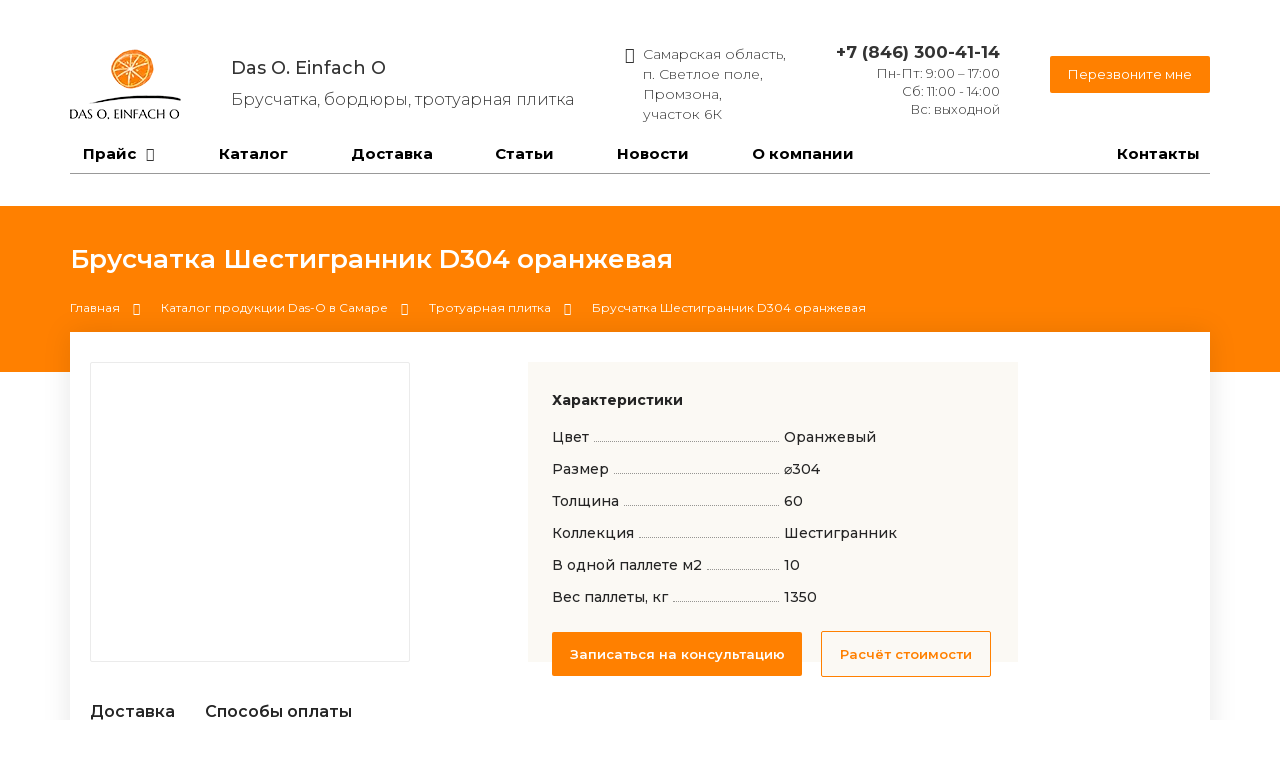

--- FILE ---
content_type: text/html; charset=UTF-8
request_url: https://das-o.ru/catalog/bruschatka-i-trotuarnaya-plitka/bruschatka-shestigrannik-d304-oranzhevaya/
body_size: 12812
content:
<!doctype html>
<html lang="ru">
<head>

	<meta charset="UTF-8">
	<meta name="viewport" content="width=device-width, initial-scale=1.0">
	<meta http-equiv="X-UA-Compatible" content="ie=edge">

	<title>Брусчатка Шестигранник D304 оранжевая купить в Самаре по ценам от производителя</title>
	<link rel="preload" href="/fonts/icomoon.ttf" as="font" type="font/ttf" crossorigin="anonymous">

			<!-- Google Tag Manager -->
				<!-- End Google Tag Manager -->
	
	<meta name="description" content="Брусчатка Шестигранник D304 оранжевая купить от производителя «DAS-O», с доставкой и гарантией качества, разные варианты, любые цвета, заказывайте +7 (846) 300-41-14. Доставка по Самаре." />

	
    <link rel="apple-touch-icon" sizes="180x180" href="/apple-touch-icon.png">
    <link rel="icon" type="image/png" sizes="32x32" href="/favicon-32x32.png">
    <link rel="icon" type="image/png" sizes="16x16" href="/favicon-16x16.png">
    <link rel="manifest" href="/site.webmanifest">
    <link rel="mask-icon" href="/safari-pinned-tab.svg" color="#5bbad5">
    <meta name="msapplication-TileColor" content="#da532c">
    <meta name="theme-color" content="#ffffff">
	<meta name="yandex-verification" content="e39af5831bca4d7c"/>
	<meta name="google-site-verification" content="rkCGDa_i7c5G5BXv338Lenx2SkPTIdmkErMmPJst84M"/>
	






<!-- dev2fun module opengraph -->
<meta property="og:title" content="Брусчатка Шестигранник D304 оранжевая купить в Самаре по ценам от производителя"/>
<meta property="og:description" content="Брусчатка Шестигранник D304 оранжевая купить от производителя &laquo;DAS-O&raquo;, с доставкой и гарантией качества, разные варианты, любые цвета, заказывайте +7 (846) 300-..."/>
<meta property="og:url" content="https://das-o.ru/catalog/bruschatka-i-trotuarnaya-plitka/bruschatka-shestigrannik-d304-oranzhevaya/"/>
<meta property="og:type" content="website"/>
<meta property="og:image" content="https://das-o.ru/upload/iblock/738/73840e2774203654aa1f1e3ffb51e5c2.jpg"/>
<meta property="og:image:type" content="image/jpeg"/>
<meta property="og:image:width" content="136"/>
<meta property="og:image:height" content="130"/>
<!-- /dev2fun module opengraph -->
<link href='/bitrix/js/phpsolutions.backtotop/backtotop.css' type='text/css' rel='stylesheet' />




	<script data-skip-moving="true">(function(w, d, n) {var cl = "bx-core";var ht = d.documentElement;var htc = ht ? ht.className : undefined;if (htc === undefined || htc.indexOf(cl) !== -1){return;}var ua = n.userAgent;if (/(iPad;)|(iPhone;)/i.test(ua)){cl += " bx-ios";}else if (/Windows/i.test(ua)){cl += ' bx-win';}else if (/Macintosh/i.test(ua)){cl += " bx-mac";}else if (/Linux/i.test(ua) && !/Android/i.test(ua)){cl += " bx-linux";}else if (/Android/i.test(ua)){cl += " bx-android";}cl += (/(ipad|iphone|android|mobile|touch)/i.test(ua) ? " bx-touch" : " bx-no-touch");cl += w.devicePixelRatio && w.devicePixelRatio >= 2? " bx-retina": " bx-no-retina";var ieVersion = -1;if (/AppleWebKit/.test(ua)){cl += " bx-chrome";}else if (/Opera/.test(ua)){cl += " bx-opera";}else if (/Firefox/.test(ua)){cl += " bx-firefox";}ht.className = htc ? htc + " " + cl : cl;})(window, document, navigator);</script>


<link href="/bitrix/css/main/bootstrap.css?1678430238141508" type="text/css"  rel="stylesheet" >
<link href="/bitrix/js/ui/design-tokens/dist/ui.design-tokens.css?167843209324720" type="text/css"  rel="stylesheet" >
<link href="/bitrix/js/ui/fonts/opensans/ui.font.opensans.css?16784320762555" type="text/css"  rel="stylesheet" >
<link href="/bitrix/js/main/popup/dist/main.popup.bundle.css?167843230528324" type="text/css"  rel="stylesheet" >
<link href="/bitrix/templates/daso_new/components/bitrix/catalog/catalog/style.css?1595918017697" type="text/css"  rel="stylesheet" >
<link href="/css/header.css?162805854335908" type="text/css"  rel="stylesheet" >
<link href="/css/catalog.css?16281467924673" type="text/css"  rel="stylesheet" >
<link href="/css/footer.css?17020465019465" type="text/css"  rel="stylesheet" >
<link href="/bitrix/templates/daso_new/components/bitrix/catalog/catalog/bitrix/catalog.element/itb/style.css?16281529635453" type="text/css"  rel="stylesheet" >
<link href="/bitrix/templates/daso_new/components/bitrix/system.pagenavigation/def_pager/style.css?16279813772162" type="text/css"  rel="stylesheet" >
<link href="/css/normalize.css?15959180298022" type="text/css"  data-template-style="true"  rel="stylesheet" >
<link href="/css/icomoon.css?16499553511088" type="text/css"  data-template-style="true"  rel="stylesheet" >
<link href="/bitrix/templates/daso_new/vendors/lightbox/src/css/lightbox.css?15959180274074" type="text/css"  data-template-style="true"  rel="stylesheet" >
<link href="/bitrix/templates/daso_new/vendors/slick/slick.css?15959180271776" type="text/css"  data-template-style="true"  rel="stylesheet" >
<link href="/bitrix/templates/daso_new/vendors/magnific-popup.js_1.1.0/magnific-popup.min.css?15959180275259" type="text/css"  data-template-style="true"  rel="stylesheet" >
<link href="/bitrix/templates/daso_new/libs/fontawesome4/css/font-awesome.min.css?164995444131009" type="text/css"  data-template-style="true"  rel="stylesheet" >
<link href="/bitrix/templates/daso_new/css/custom.css?172499448110112" type="text/css"  data-template-style="true"  rel="stylesheet" >
<link href="/plugins/fancybox/jquery.fancybox.min.css?159591802912795" type="text/css"  data-template-style="true"  rel="stylesheet" >
<link href="/bitrix/templates/daso_new/styles.css?175460100611914" type="text/css"  data-template-style="true"  rel="stylesheet" >
<link href="/bitrix/templates/daso_new/template_styles.css?17097114111355" type="text/css"  data-template-style="true"  rel="stylesheet" >
		<link href="https://fonts.googleapis.com/css?family=Montserrat:100,100i,200,200i,300,300i,400,400i,500,500i,600,600i,700,700i,800,800i,900,900i&amp;subset=cyrillic,cyrillic-ext,latin-ext&display=swap" rel="stylesheet">
	
	<link href="https://fonts.googleapis.com/css?family=Roboto:100,100i,300,300i,400,400i,500,500i,700,700i,900,900i&amp;subset=cyrillic&display=swap" rel="stylesheet">

	
    <link href="https://fonts.googleapis.com/css?family=PT+Sans&display=swap" rel="stylesheet">

	
</head>
<body>

<!-- Google Tag Manager (noscript) -->
<noscript>
	<iframe src="https://www.googletagmanager.com/ns.html?id=GTM-MLZ7HJZ"
			height="0" width="0" style="display:none;visibility:hidden"></iframe>
</noscript>
<!-- End Google Tag Manager (noscript) -->

<div id="admin_panel"></div>

<header>
	 <div class="container">
		 <div class="header_top wrapper">
			 <div class="wrapper">
				 <!--m_menu-->
				 <ul id="accordion" class="m_menu accordion">
					 


		
	
	
					<li><a href="javascript:void(0);" class="root-item menu-item_parent">Прайс</a>
		
			<div class="link" style="background-image: url('/upload/resize_cache/webp/img/chevron.webp')" ></div>
				<ul class="submenu">
		
	
	

		
	
	
		
							<li><a href="/upload/iblock/f3c/xn94p0cu9q87fsqe8fev5cmjrqx3tzvq.pdf" >Брусчатка и бордюры</a></li>
			
		
	
	

		
	
	
		
							<li><a href="/upload/iblock/068/vt2k3u5v9e3hsgg9krt2yjc0wq9a02tx.pdf" >Заборные блоки</a></li>
			
		
	
	

		
	
	
		
							<li><a href="/upload/iblock/0e9/m9zebmuyxqqzfiqkpa439atuze12s05v.pdf" >Блоки стеновые и кирпич</a></li>
			
		
	
	

		
			</ul></li>	
	
		
							<li><a href="/prod/" class="root-item">Каталог</a></li>
			
		
	
	

		
	
	
		
							<li><a href="/dostavka/" class="root-item">Доставка</a></li>
			
		
	
	

		
	
	
		
							<li><a href="/blogs/" class="root-item">Статьи</a></li>
			
		
	
	

		
	
	
		
							<li><a href="/news/" class="root-item">Новости</a></li>
			
		
	
	

		
	
	
		
							<li><a href="/about/" class="root-item">О компании</a></li>
			
		
	
	

		
	
	
		
							<li><a href="/contacts/" class="root-item">Контакты</a></li>
			
		
	
	



					<li><a href="tel:+78463004114" title="Телефон">+7 (846) 300-41-14</a></li>
					 <li>
                         <p><img src="/upload/resize_cache/webp/img/map.webp" alt="">
                            <span>
								Самарская область,<br>
 п. Светлое поле, <br>
Промзона,<br>
 участок&nbsp;6К<br>                            </span>
                         </p>
					 </li>
				 </ul>
				 <ul class="prod_menu">
					 <li class="prod_menu_back_btn"><a href=""><img src="/upload/resize_cache/webp/img/back_arrow.webp" alt="">Назад</a></li>
					 <li><a href="#">Категория</a></li>
					 <li><a href="#">Категория</a></li>
					 <li><a href="#">Категория</a></li>
					 <li><a href="#">Категория</a></li>
					 <li><a href="#">Категория</a></li>
					 <li><a href="#">Категория</a></li>
					 <li><a href="#">Категория</a></li>
				 </ul>
				 <!--m_menu-->
				 <div class="header_logo">
				<a href="/"><img  width="111" height="71" src="/upload/resize_cache/webp/img/logo.webp" alt="Das O. Einfach O"></a>
				 </div>
				 <div class="header_namecompany">
					<span>Das O. Einfach O
					</span>
					 <p>Брусчатка, бордюры, тротуарная плитка</p>
				 </div>
				 <!--m_menu-->
				 <div class="mobile-menu">
					 <label class="btn-menu">
						 <span class="first"></span>
						 <span class="second"></span>
						 <span class="third"></span>
					 </label>
				 </div>
				 <!--m_menu-->
				 <div class="header_geo">

					 <a href="#" title="geo" class="icon-geo"></a>

				<div>
					<div class="header_geo_address">
						<a href="/contacts/">
							Самарская область,<br>
 п. Светлое поле, <br>
Промзона,<br>
 участок&nbsp;6К<br>						</a>
					</div>
				</div>
				 </div>
				 <div class="header_contact">
				<a href="tel:+78463004114" title="Телефон">+7 (846) 300-41-14</a>				<p>
	Пн-Пт: 9:00 – 17:00 <br> Сб: 11:00 - 14:00<br> Вc: выходной <br>
</p>				 </div>
				 <div class="header_callbtn">
				<a class="simple-ajax-popup" href="/ajax/ajax_form.php" onClick="ym('28575701', 'reachGoal', 'BTNPEREZVONMNE');  return true;">Перезвоните мне</a>
				 </div>
			 </div>

			 
<div class="menu-top">
	<ul class="menu wrapper">
										<li class="menu-item_parent menu-item menu-item-dropdown">
				<a href="javascript:void(0);"   class="menu_link">Прайс</a>

														<i class="fa fa-angle-down" aria-hidden="true"></i>
							
												<ul class="desktop-sub-menu">
						<li class=" sub-menu-item">
				<a href="/upload/iblock/f3c/xn94p0cu9q87fsqe8fev5cmjrqx3tzvq.pdf" target="_blank"  class="menu_link">Брусчатка и бордюры</a>

															</li>
			
													<li class=" sub-menu-item">
				<a href="/upload/iblock/068/vt2k3u5v9e3hsgg9krt2yjc0wq9a02tx.pdf" target="_blank"  class="menu_link">Заборные блоки</a>

															</li>
			
													<li class=" sub-menu-item">
				<a href="/upload/iblock/0e9/m9zebmuyxqqzfiqkpa439atuze12s05v.pdf" target="_blank"  class="menu_link">Блоки стеновые и кирпич</a>

															</li>
			
															</ul>
					</li>
						<li class=" menu-item menu-item-dropdown">
				<a href="/prod/"   class="menu_link">Каталог</a>

															</li>
			
													<li class=" menu-item menu-item-dropdown">
				<a href="/dostavka/"   class="menu_link">Доставка</a>

															</li>
			
													<li class=" menu-item menu-item-dropdown">
				<a href="/blogs/"   class="menu_link">Статьи</a>

															</li>
			
													<li class=" menu-item menu-item-dropdown">
				<a href="/news/"   class="menu_link">Новости</a>

															</li>
			
													<li class="menu-item_right-margin menu-item menu-item-dropdown">
				<a href="/about/"   class="menu_link">О компании</a>

															</li>
			
													<li class=" menu-item menu-item-dropdown">
				<a href="/contacts/"   class="menu_link">Контакты</a>

															</li>
			
						</ul>
</div>

		 </div>
	 </div>

    
</header>

<div class="content_wrap breadcrumbs-wrapper">
	<div class="wrapper">
		<div class="page_headline">
			<h1 class="page_name">Брусчатка Шестигранник D304 оранжевая</h1>
			<div class="search-form">
				<form action="/search/" method="get">
										<input type="text" required placeholder="Поиск" name="q" value="">
					<input type="submit" value="">
				</form>
			</div>
		</div>
		<div class="bread_crumbs">
			<ul itemscope itemtype="https://schema.org/BreadcrumbList">
									<li itemprop="itemListElement" itemscope itemtype="https://schema.org/ListItem">
						<a itemprop="item" href="/" >
							<span itemprop="name">Главная</span>
							<meta itemprop="position" content="1" />
						</a>
													<i class="fas fa-angle-right"></i>
											</li>
									<li itemprop="itemListElement" itemscope itemtype="https://schema.org/ListItem">
						<a itemprop="item" href="/catalog/" >
							<span itemprop="name">Каталог продукции Das-O в Самаре</span>
							<meta itemprop="position" content="2" />
						</a>
													<i class="fas fa-angle-right"></i>
											</li>
									<li itemprop="itemListElement" itemscope itemtype="https://schema.org/ListItem">
						<a itemprop="item" href="/catalog/bruschatka-i-trotuarnaya-plitka/" >
							<span itemprop="name">Тротуарная плитка</span>
							<meta itemprop="position" content="3" />
						</a>
													<i class="fas fa-angle-right"></i>
											</li>
									<li itemprop="itemListElement" itemscope itemtype="https://schema.org/ListItem">
						<a itemprop="item" href="/catalog/bruschatka-i-trotuarnaya-plitka/bruschatka-shestigrannik-d304-oranzhevaya/" >
							<span itemprop="name">Брусчатка Шестигранник D304 оранжевая</span>
							<meta itemprop="position" content="4" />
						</a>
											</li>
							</ul>
		</div>
	</div>
</div>

<div class="content_main">
    <div class="catalog_categorie_wrap wrapper">
<div class="row">
	<div class="col-xs-12">

<div itemscope itemtype="http://schema.org/Product" class="detail-element" id="bx_117848907_1205">
    <meta itemprop="name" content="Брусчатка Шестигранник D304 оранжевая">
    <div itemprop="offers" itemscope itemtype="http://schema.org/Offer">
        <meta itemprop="price" content="0">
        <meta itemprop="priceCurrency" content="RUB">
        <link itemprop="availability" href="http://schema.org/InStock">
    </div>
    <div class="detail-element__top">
        <div class="detail-element__pic-block">
            <div class="detail-element__main-slider">
                            </div>
            <div class="detail-element__add-slider">
                            </div>
        </div>
        <div class="detail-element__properties">
                            <div class="properties-title">
                    <span>Характеристики</span>
                </div>
                <div class="properties-values" itemprop="description">
                                            <div class="prop-row">
                            <span class="prop-name">Цвет</span>
                            <span class="prop-val">Оранжевый</span>
                        </div>
                                            <div class="prop-row">
                            <span class="prop-name">Размер</span>
                            <span class="prop-val">⌀304</span>
                        </div>
                                            <div class="prop-row">
                            <span class="prop-name">Толщина</span>
                            <span class="prop-val">60</span>
                        </div>
                                            <div class="prop-row">
                            <span class="prop-name">Коллекция</span>
                            <span class="prop-val">Шестигранник</span>
                        </div>
                                            <div class="prop-row">
                            <span class="prop-name">В одной паллете м2</span>
                            <span class="prop-val">10</span>
                        </div>
                                            <div class="prop-row">
                            <span class="prop-name">Вес паллеты, кг</span>
                            <span class="prop-val">1350</span>
                        </div>
                                    </div>
                        <div class="properties__buttons">
                <a href="/ajax/ajax_form_consult.php" class="btn-orange simple-ajax-popup link__btn consultation__btn"><span>Записаться на консультацию</span></a>
                <a href="/ajax/ajax_form_raschet.php" class="btn-orange_invert simple-ajax-popup link__btn price-calculating__btn"><span>Расчёт стоимости</span></a>
            </div>
        </div>
    </div>
    <div class="detail-element__tabs">
        <div class="detail-element__tabs-head">
                        <div class="tab-item" data-tab-id="delivery">Доставка</div>
            <!--            <div class="tab-item" data-tab-id="return">Возврат</div>-->
            <div class="tab-item" data-tab-id="payment">Способы оплаты</div>
        </div>
        <div class="detail-element__tabs-body">
                        <div class="tab-item" data-tab-id="delivery">
                	<p>
		Компания «DAS O» предлагает приобрести брусчатку, бордюры, кирпича и строительных блоков высокого качества с доставкой. Продукцию можно заказать в классическом сером цвете со склада или мы изготовим её в нужном вам цвете в кратчайшие сроки.
	</p>
	<p>
		Доставка брусчатки, бордюров, кирпича или строительных блоков будет произведена по нужному адресу в удобное вам время. Мы пользуемся услугами только проверенных транспортных компаний, что позволяет нам держать уровень обслуживания на высоте.
	</p>
	<p>
		Уточнить дополнительную информацию можно по телефону: (846) 300-41-14. Для каждого заказа стоимость рассчитывается по индивидуальной схеме.
	</p>
	<p>
		Итоговая стоимость услуги рассчитывается со следующих исходных данных:
	</p>
	<p>
	</p>
	<ol class="shipping-price">
		<li>Расстояние до места разгрузки;</li>
		<li>Время на простой и разгрузку;</li>
		<li>Удобство подъезда;</li>
		<li>Количество продукции;</li>
		<li>Периодичность поставок;</li>
	</ol>
	<p>
	</p>
	<h2><b>Ориентировочная стоимость доставки продукции</b></h2>
	<div class="table">
		<table>
		<thead>
		<tr>
			<td>
				№1
			</td>
			<td>
				Место назначения
			</td>
			<td>
				Стоимость машины 10 тонн с 8 поддонов, руб.
			</td>
		</tr>
		</thead>
		<tbody>
		<tr>
			<td>
				1
			</td>
			<td>
				М. Царевщина, Мирный, Жареный бугор
			</td>
			<td>
				3000
			</td>
		</tr>
		<tr>
			<td>
				2
			</td>
			<td>
				Красный Яр., Царевщина, Курумоч
			</td>
			<td>
				3500
			</td>
		</tr>
		<tr>
			<td>
				3
			</td>
			<td>
				Центр Самары
			</td>
			<td>
				от 6000 до 9000
			</td>
		</tr>
		<tr>
			<td>
				4
			</td>
			<td>
				Мехзавод
			</td>
			<td>
				6000
			</td>
		</tr>
		<tr>
			<td>
				5
			</td>
			<td>
				п. Управленческий
			</td>
			<td>
				5000
			</td>
		</tr>
		</tbody>
		</table>
	</div>
	 <p>Мы доставим брусчатку, бордюры, кирпич и строительные блоки быстро, точно по адресу и в сохранности!</p>
            </div>
            <div class="tab-item" data-tab-id="payment">
                <ul>
	<li>Оплата наличными или банковской картой в офисе продаж. Покупателю выдаются все утвержденные законодательством РФ документы. К оплате принимаются карты Visa, Visa Electron, MasterCard, Maestro, МИР.</li>
	<li>Оплата безналичным переводом на банковский счет.</li>
</ul>
            </div>
        </div>
    </div>
</div>
<div class="why-we">
    <div class="why-we__col">
        <div class="why-we__title">Почему брусчатку в Самаре покупают у компании «Das O»</div>
    </div>
    <div class="why-we__col">
        <img class="why-we__pic" src="/bitrix/templates/daso_new/images/icons/icon-why_1.svg" alt=""/>
        <span class="why-we__desc">
            гарантированно высокое качество продукции, достигаемое за счет современного немецкого оборудования и форм, а также постоянного операционного контроля;
        </span>
    </div>
    <div class="why-we__col">
        <img class="why-we__pic" src="/bitrix/templates/daso_new/images/icons/icon-why_2.svg" alt=""/>
        <span class="why-we__desc">
            собственное производство, позволяющее изготавливать любые объемы тротуарной плитки различной конфигурации и любого цвета;
        </span>
    </div>
    <div class="why-we__col">
        <img class="why-we__pic" src="/bitrix/templates/daso_new/images/icons/icon-why_3.svg" alt=""/>
        <span class="why-we__desc">
            использование отработанной до мелочей технологии изготовления, позволяющей сертифицировать все виды продукции.
        </span>
    </div>
</div>

<div class="slider-hor">
    <h3 class="def-title">Примеры работ</h3>
    <div class="slider-hor__main">
                    <img src="/upload/resize_cache/webp/iblock/223/223d370c5f52f0c1ed7c8ffc6cb75d4f.webp" alt="">
            </div>
    <div class="slider-hor__add">
                    <img src="/upload/resize_cache/webp/iblock/223/223d370c5f52f0c1ed7c8ffc6cb75d4f.webp" alt="">
            </div>
</div>
    
<div class="products-slider">
    <div class="products-slider__head">
        <h3 class="def-title">Похожие товары</h3>
        <div class="products-slider__arrows">
            <div class="products-slider__arrow products-slider__arrow-left"><i class="icon-chevron-left"></i></div>
            <div class="products-slider__arrow products-slider__arrow-right"><i class="icon-chevron-right"></i></div>
        </div>
    </div>
    <div class="products-slider__body">
                    
<div class="catalog_item">
    <div class="catalog_item__inner">
        <a class="catalog_item__picture" href="/catalog/bruschatka-i-trotuarnaya-plitka/bruschatka-kvadrat-200kh200kh60-mm-chernaya/">
            <img src="/upload/resize_cache/webp/iblock/98b/98bbab5a99f45fef83137f5de6245dbf.webp" alt="Брусчатка «Квадрат» 200х200х60 мм черная">
        </a>
        <a class="catalog_item__name" href="/catalog/bruschatka-i-trotuarnaya-plitka/bruschatka-kvadrat-200kh200kh60-mm-chernaya/">Брусчатка «Квадрат» 200х200х60 мм черная</a>

                    <ul class="catalog_item__props">
                                    <li>Черный</li>
                                    <li>200х200</li>
                            </ul>
        
        <div class="catalog_item__bottom">
            <div class="catalog_item__price">
                            </div>
            <div class="catalog_item__buttons">
                <a class="btn-orange simple-ajax-popup" href="/ajax/ajax_form.php">Запросить цену</a>
                <a class="btn-orange_invert" href="/catalog/bruschatka-i-trotuarnaya-plitka/bruschatka-kvadrat-200kh200kh60-mm-chernaya/">Подробнее</a>
            </div>
        </div>
    </div>
</div>                    
<div class="catalog_item">
    <div class="catalog_item__inner">
        <a class="catalog_item__picture" href="/catalog/bruschatka-i-trotuarnaya-plitka/bruschatka-kvadrat-200kh200kh60-mm-korichnevaya/">
            <img src="/upload/resize_cache/webp/iblock/7b5/7b5a9fdf4a81a9aca4306040a1b2cff7.webp" alt="Брусчатка «Квадрат» 200х200х60 мм коричневая">
        </a>
        <a class="catalog_item__name" href="/catalog/bruschatka-i-trotuarnaya-plitka/bruschatka-kvadrat-200kh200kh60-mm-korichnevaya/">Брусчатка «Квадрат» 200х200х60 мм коричневая</a>

                    <ul class="catalog_item__props">
                                    <li>Коричневый</li>
                                    <li>200х200</li>
                            </ul>
        
        <div class="catalog_item__bottom">
            <div class="catalog_item__price">
                            </div>
            <div class="catalog_item__buttons">
                <a class="btn-orange simple-ajax-popup" href="/ajax/ajax_form.php">Запросить цену</a>
                <a class="btn-orange_invert" href="/catalog/bruschatka-i-trotuarnaya-plitka/bruschatka-kvadrat-200kh200kh60-mm-korichnevaya/">Подробнее</a>
            </div>
        </div>
    </div>
</div>                    
<div class="catalog_item">
    <div class="catalog_item__inner">
        <a class="catalog_item__picture" href="/catalog/bruschatka-i-trotuarnaya-plitka/bruschatka-kvadrat-200kh200kh60-mm-krasnaya/">
            <img src="/upload/resize_cache/webp/iblock/29f/29f4fcd5295c4bed16253a49e561cfe7.webp" alt="Брусчатка «Квадрат» 200х200х60 мм красная">
        </a>
        <a class="catalog_item__name" href="/catalog/bruschatka-i-trotuarnaya-plitka/bruschatka-kvadrat-200kh200kh60-mm-krasnaya/">Брусчатка «Квадрат» 200х200х60 мм красная</a>

                    <ul class="catalog_item__props">
                                    <li>Красный</li>
                                    <li>200х200</li>
                            </ul>
        
        <div class="catalog_item__bottom">
            <div class="catalog_item__price">
                            </div>
            <div class="catalog_item__buttons">
                <a class="btn-orange simple-ajax-popup" href="/ajax/ajax_form.php">Запросить цену</a>
                <a class="btn-orange_invert" href="/catalog/bruschatka-i-trotuarnaya-plitka/bruschatka-kvadrat-200kh200kh60-mm-krasnaya/">Подробнее</a>
            </div>
        </div>
    </div>
</div>                    
<div class="catalog_item">
    <div class="catalog_item__inner">
        <a class="catalog_item__picture" href="/catalog/bruschatka-i-trotuarnaya-plitka/bruschatka-behaton-katushka-chernaya/">
            <img src="/upload/resize_cache/webp/iblock/a67/a6781fc9b711a835bdb8bbf5fec278ab.webp" alt="Брусчатка Behaton (катушка) черная">
        </a>
        <a class="catalog_item__name" href="/catalog/bruschatka-i-trotuarnaya-plitka/bruschatka-behaton-katushka-chernaya/">Брусчатка Behaton (катушка) черная</a>

                    <ul class="catalog_item__props">
                                    <li>Черный</li>
                                    <li>200х165</li>
                            </ul>
        
        <div class="catalog_item__bottom">
            <div class="catalog_item__price">
                            </div>
            <div class="catalog_item__buttons">
                <a class="btn-orange simple-ajax-popup" href="/ajax/ajax_form.php">Запросить цену</a>
                <a class="btn-orange_invert" href="/catalog/bruschatka-i-trotuarnaya-plitka/bruschatka-behaton-katushka-chernaya/">Подробнее</a>
            </div>
        </div>
    </div>
</div>                    
<div class="catalog_item">
    <div class="catalog_item__inner">
        <a class="catalog_item__picture" href="/catalog/bruschatka-i-trotuarnaya-plitka/bruschatka-behaton-katushka-korichnevaya/">
            <img src="/upload/resize_cache/webp/iblock/52c/52c554a50581a62cf92bca58cc628ce6.webp" alt="Брусчатка Behaton (катушка) коричневая">
        </a>
        <a class="catalog_item__name" href="/catalog/bruschatka-i-trotuarnaya-plitka/bruschatka-behaton-katushka-korichnevaya/">Брусчатка Behaton (катушка) коричневая</a>

                    <ul class="catalog_item__props">
                                    <li>Коричневый</li>
                                    <li>200х165</li>
                            </ul>
        
        <div class="catalog_item__bottom">
            <div class="catalog_item__price">
                            </div>
            <div class="catalog_item__buttons">
                <a class="btn-orange simple-ajax-popup" href="/ajax/ajax_form.php">Запросить цену</a>
                <a class="btn-orange_invert" href="/catalog/bruschatka-i-trotuarnaya-plitka/bruschatka-behaton-katushka-korichnevaya/">Подробнее</a>
            </div>
        </div>
    </div>
</div>                    
<div class="catalog_item">
    <div class="catalog_item__inner">
        <a class="catalog_item__picture" href="/catalog/bruschatka-i-trotuarnaya-plitka/bruschatka-behaton-katushka-krasnaya/">
            <img src="/upload/resize_cache/webp/iblock/2c3/2c36bf4b60ca0e257be773d43e1316bf.webp" alt="Брусчатка Behaton (катушка) красная">
        </a>
        <a class="catalog_item__name" href="/catalog/bruschatka-i-trotuarnaya-plitka/bruschatka-behaton-katushka-krasnaya/">Брусчатка Behaton (катушка) красная</a>

                    <ul class="catalog_item__props">
                                    <li>Красный</li>
                                    <li>200х165</li>
                            </ul>
        
        <div class="catalog_item__bottom">
            <div class="catalog_item__price">
                            </div>
            <div class="catalog_item__buttons">
                <a class="btn-orange simple-ajax-popup" href="/ajax/ajax_form.php">Запросить цену</a>
                <a class="btn-orange_invert" href="/catalog/bruschatka-i-trotuarnaya-plitka/bruschatka-behaton-katushka-krasnaya/">Подробнее</a>
            </div>
        </div>
    </div>
</div>                    
<div class="catalog_item">
    <div class="catalog_item__inner">
        <a class="catalog_item__picture" href="/catalog/bruschatka-i-trotuarnaya-plitka/bruschatka-shestigrannik-d304-chernaya/">
            <img src="/upload/resize_cache/webp/iblock/8a8/8a88adce47219858c3ea274ea271d6c9.webp" alt="Брусчатка Шестигранник D304 черная">
        </a>
        <a class="catalog_item__name" href="/catalog/bruschatka-i-trotuarnaya-plitka/bruschatka-shestigrannik-d304-chernaya/">Брусчатка Шестигранник D304 черная</a>

                    <ul class="catalog_item__props">
                                    <li>Черный</li>
                                    <li>⌀304</li>
                            </ul>
        
        <div class="catalog_item__bottom">
            <div class="catalog_item__price">
                            </div>
            <div class="catalog_item__buttons">
                <a class="btn-orange simple-ajax-popup" href="/ajax/ajax_form.php">Запросить цену</a>
                <a class="btn-orange_invert" href="/catalog/bruschatka-i-trotuarnaya-plitka/bruschatka-shestigrannik-d304-chernaya/">Подробнее</a>
            </div>
        </div>
    </div>
</div>                    
<div class="catalog_item">
    <div class="catalog_item__inner">
        <a class="catalog_item__picture" href="/catalog/bruschatka-i-trotuarnaya-plitka/bruschatka-shestigrannik-d304-korichnevaya/">
            <img src="/upload/resize_cache/webp/iblock/bea/beab12a7ebac6ee048ea212866c91a59.webp" alt="Брусчатка Шестигранник D304 коричневая">
        </a>
        <a class="catalog_item__name" href="/catalog/bruschatka-i-trotuarnaya-plitka/bruschatka-shestigrannik-d304-korichnevaya/">Брусчатка Шестигранник D304 коричневая</a>

                    <ul class="catalog_item__props">
                                    <li>Коричневый</li>
                                    <li>⌀304</li>
                            </ul>
        
        <div class="catalog_item__bottom">
            <div class="catalog_item__price">
                            </div>
            <div class="catalog_item__buttons">
                <a class="btn-orange simple-ajax-popup" href="/ajax/ajax_form.php">Запросить цену</a>
                <a class="btn-orange_invert" href="/catalog/bruschatka-i-trotuarnaya-plitka/bruschatka-shestigrannik-d304-korichnevaya/">Подробнее</a>
            </div>
        </div>
    </div>
</div>                    
<div class="catalog_item">
    <div class="catalog_item__inner">
        <a class="catalog_item__picture" href="/catalog/bruschatka-i-trotuarnaya-plitka/bruschatka-shestigrannik-d304-krasnaya/">
            <img src="/upload/resize_cache/webp/iblock/720/720c80cca2182f1c621a2609691f6f84.webp" alt="Брусчатка Шестигранник D304 красная">
        </a>
        <a class="catalog_item__name" href="/catalog/bruschatka-i-trotuarnaya-plitka/bruschatka-shestigrannik-d304-krasnaya/">Брусчатка Шестигранник D304 красная</a>

                    <ul class="catalog_item__props">
                                    <li>Красный</li>
                                    <li>⌀304</li>
                            </ul>
        
        <div class="catalog_item__bottom">
            <div class="catalog_item__price">
                            </div>
            <div class="catalog_item__buttons">
                <a class="btn-orange simple-ajax-popup" href="/ajax/ajax_form.php">Запросить цену</a>
                <a class="btn-orange_invert" href="/catalog/bruschatka-i-trotuarnaya-plitka/bruschatka-shestigrannik-d304-krasnaya/">Подробнее</a>
            </div>
        </div>
    </div>
</div>                    
<div class="catalog_item">
    <div class="catalog_item__inner">
        <a class="catalog_item__picture" href="/catalog/bruschatka-i-trotuarnaya-plitka/bruschatka-300kh600-mm-chernaya/">
            <img src="/upload/resize_cache/webp/iblock/5af/5af01ff36d4d203c58a152ad836bcb5d.webp" alt="Брусчатка 300х600 мм черная">
        </a>
        <a class="catalog_item__name" href="/catalog/bruschatka-i-trotuarnaya-plitka/bruschatka-300kh600-mm-chernaya/">Брусчатка 300х600 мм черная</a>

                    <ul class="catalog_item__props">
                                    <li>Черный</li>
                                    <li>300х600</li>
                            </ul>
        
        <div class="catalog_item__bottom">
            <div class="catalog_item__price">
                            </div>
            <div class="catalog_item__buttons">
                <a class="btn-orange simple-ajax-popup" href="/ajax/ajax_form.php">Запросить цену</a>
                <a class="btn-orange_invert" href="/catalog/bruschatka-i-trotuarnaya-plitka/bruschatka-300kh600-mm-chernaya/">Подробнее</a>
            </div>
        </div>
    </div>
</div>                    
<div class="catalog_item">
    <div class="catalog_item__inner">
        <a class="catalog_item__picture" href="/catalog/bruschatka-i-trotuarnaya-plitka/bruschatka-300kh600-mm-korichnevaya/">
            <img src="/upload/resize_cache/webp/iblock/020/020e65167c0224654e12fcf96910c754.webp" alt="Брусчатка 300х600 мм коричневая">
        </a>
        <a class="catalog_item__name" href="/catalog/bruschatka-i-trotuarnaya-plitka/bruschatka-300kh600-mm-korichnevaya/">Брусчатка 300х600 мм коричневая</a>

                    <ul class="catalog_item__props">
                                    <li>Коричневый</li>
                                    <li>300х600</li>
                            </ul>
        
        <div class="catalog_item__bottom">
            <div class="catalog_item__price">
                            </div>
            <div class="catalog_item__buttons">
                <a class="btn-orange simple-ajax-popup" href="/ajax/ajax_form.php">Запросить цену</a>
                <a class="btn-orange_invert" href="/catalog/bruschatka-i-trotuarnaya-plitka/bruschatka-300kh600-mm-korichnevaya/">Подробнее</a>
            </div>
        </div>
    </div>
</div>                    
<div class="catalog_item">
    <div class="catalog_item__inner">
        <a class="catalog_item__picture" href="/catalog/bruschatka-i-trotuarnaya-plitka/bruschatka-300kh600-mm-krasnaya/">
            <img src="/upload/resize_cache/webp/iblock/14f/14f5a54ee4a976e4926f0e227b043ab1.webp" alt="Брусчатка 300х600 мм красная">
        </a>
        <a class="catalog_item__name" href="/catalog/bruschatka-i-trotuarnaya-plitka/bruschatka-300kh600-mm-krasnaya/">Брусчатка 300х600 мм красная</a>

                    <ul class="catalog_item__props">
                                    <li>Красный</li>
                                    <li>300х600</li>
                            </ul>
        
        <div class="catalog_item__bottom">
            <div class="catalog_item__price">
                            </div>
            <div class="catalog_item__buttons">
                <a class="btn-orange simple-ajax-popup" href="/ajax/ajax_form.php">Запросить цену</a>
                <a class="btn-orange_invert" href="/catalog/bruschatka-i-trotuarnaya-plitka/bruschatka-300kh600-mm-krasnaya/">Подробнее</a>
            </div>
        </div>
    </div>
</div>                    
<div class="catalog_item">
    <div class="catalog_item__inner">
        <a class="catalog_item__picture" href="/catalog/bruschatka-i-trotuarnaya-plitka/bruschatka-kirpichik-100kh200kh60-mm-chernaya/">
            <img src="/upload/resize_cache/webp/iblock/bef/bef9874114c02ddc7550c82f7c5cd011.webp" alt="Брусчатка «Кирпичик» 100х200х60 мм черная">
        </a>
        <a class="catalog_item__name" href="/catalog/bruschatka-i-trotuarnaya-plitka/bruschatka-kirpichik-100kh200kh60-mm-chernaya/">Брусчатка «Кирпичик» 100х200х60 мм черная</a>

                    <ul class="catalog_item__props">
                                    <li>Черный</li>
                                    <li>100x200</li>
                            </ul>
        
        <div class="catalog_item__bottom">
            <div class="catalog_item__price">
                            </div>
            <div class="catalog_item__buttons">
                <a class="btn-orange simple-ajax-popup" href="/ajax/ajax_form.php">Запросить цену</a>
                <a class="btn-orange_invert" href="/catalog/bruschatka-i-trotuarnaya-plitka/bruschatka-kirpichik-100kh200kh60-mm-chernaya/">Подробнее</a>
            </div>
        </div>
    </div>
</div>                    
<div class="catalog_item">
    <div class="catalog_item__inner">
        <a class="catalog_item__picture" href="/catalog/bruschatka-i-trotuarnaya-plitka/bruschatka-kirpichik-100kh200kh60-mm-korichnevaya/">
            <img src="/upload/resize_cache/webp/iblock/40f/40f3953a45a54d3ebaf4bbc09c9cd901.webp" alt="Брусчатка «Кирпичик» 100х200х60 мм коричневая">
        </a>
        <a class="catalog_item__name" href="/catalog/bruschatka-i-trotuarnaya-plitka/bruschatka-kirpichik-100kh200kh60-mm-korichnevaya/">Брусчатка «Кирпичик» 100х200х60 мм коричневая</a>

                    <ul class="catalog_item__props">
                                    <li>Коричневый</li>
                                    <li>100x200</li>
                            </ul>
        
        <div class="catalog_item__bottom">
            <div class="catalog_item__price">
                            </div>
            <div class="catalog_item__buttons">
                <a class="btn-orange simple-ajax-popup" href="/ajax/ajax_form.php">Запросить цену</a>
                <a class="btn-orange_invert" href="/catalog/bruschatka-i-trotuarnaya-plitka/bruschatka-kirpichik-100kh200kh60-mm-korichnevaya/">Подробнее</a>
            </div>
        </div>
    </div>
</div>                    
<div class="catalog_item">
    <div class="catalog_item__inner">
        <a class="catalog_item__picture" href="/catalog/bruschatka-i-trotuarnaya-plitka/bruschatka-kirpichik-100kh200kh60-mm-krasnaya/">
            <img src="/upload/resize_cache/webp/iblock/45b/45bf70c44891e335432b08874fd10d61.webp" alt="Брусчатка «Кирпичик» 100х200х60 мм красная">
        </a>
        <a class="catalog_item__name" href="/catalog/bruschatka-i-trotuarnaya-plitka/bruschatka-kirpichik-100kh200kh60-mm-krasnaya/">Брусчатка «Кирпичик» 100х200х60 мм красная</a>

                    <ul class="catalog_item__props">
                                    <li>Красный</li>
                                    <li>100x200</li>
                            </ul>
        
        <div class="catalog_item__bottom">
            <div class="catalog_item__price">
                            </div>
            <div class="catalog_item__buttons">
                <a class="btn-orange simple-ajax-popup" href="/ajax/ajax_form.php">Запросить цену</a>
                <a class="btn-orange_invert" href="/catalog/bruschatka-i-trotuarnaya-plitka/bruschatka-kirpichik-100kh200kh60-mm-krasnaya/">Подробнее</a>
            </div>
        </div>
    </div>
</div>                    
<div class="catalog_item">
    <div class="catalog_item__inner">
        <a class="catalog_item__picture" href="/catalog/bruschatka-i-trotuarnaya-plitka/bruschatka-kirpichik-100kh200kh70-mm-chernaya/">
            <img src="/upload/resize_cache/webp/iblock/570/570c24f70b7c93a26b613f01d2538a4f.webp" alt="Брусчатка «Кирпичик» 100х200х70 мм черная">
        </a>
        <a class="catalog_item__name" href="/catalog/bruschatka-i-trotuarnaya-plitka/bruschatka-kirpichik-100kh200kh70-mm-chernaya/">Брусчатка «Кирпичик» 100х200х70 мм черная</a>

                    <ul class="catalog_item__props">
                                    <li>Черный</li>
                                    <li>100x200</li>
                            </ul>
        
        <div class="catalog_item__bottom">
            <div class="catalog_item__price">
                            </div>
            <div class="catalog_item__buttons">
                <a class="btn-orange simple-ajax-popup" href="/ajax/ajax_form.php">Запросить цену</a>
                <a class="btn-orange_invert" href="/catalog/bruschatka-i-trotuarnaya-plitka/bruschatka-kirpichik-100kh200kh70-mm-chernaya/">Подробнее</a>
            </div>
        </div>
    </div>
</div>                    
<div class="catalog_item">
    <div class="catalog_item__inner">
        <a class="catalog_item__picture" href="/catalog/bruschatka-i-trotuarnaya-plitka/bruschatka-kirpichik-100kh200kh70-mm-korichnevaya/">
            <img src="/upload/resize_cache/webp/iblock/209/20908aa7f491144ce4bc2e6ddd700ed3.webp" alt="Брусчатка «Кирпичик» 100х200х70 мм коричневая">
        </a>
        <a class="catalog_item__name" href="/catalog/bruschatka-i-trotuarnaya-plitka/bruschatka-kirpichik-100kh200kh70-mm-korichnevaya/">Брусчатка «Кирпичик» 100х200х70 мм коричневая</a>

                    <ul class="catalog_item__props">
                                    <li>Коричневый</li>
                                    <li>100x200</li>
                            </ul>
        
        <div class="catalog_item__bottom">
            <div class="catalog_item__price">
                            </div>
            <div class="catalog_item__buttons">
                <a class="btn-orange simple-ajax-popup" href="/ajax/ajax_form.php">Запросить цену</a>
                <a class="btn-orange_invert" href="/catalog/bruschatka-i-trotuarnaya-plitka/bruschatka-kirpichik-100kh200kh70-mm-korichnevaya/">Подробнее</a>
            </div>
        </div>
    </div>
</div>                    
<div class="catalog_item">
    <div class="catalog_item__inner">
        <a class="catalog_item__picture" href="/catalog/bruschatka-i-trotuarnaya-plitka/bruschatka-kirpichik-100kh200kh70-mm-krasnaya/">
            <img src="/upload/resize_cache/webp/iblock/692/6920d3e6ba16a857622bfc6659c3ef84.webp" alt="Брусчатка «Кирпичик» 100х200х70 мм красная">
        </a>
        <a class="catalog_item__name" href="/catalog/bruschatka-i-trotuarnaya-plitka/bruschatka-kirpichik-100kh200kh70-mm-krasnaya/">Брусчатка «Кирпичик» 100х200х70 мм красная</a>

                    <ul class="catalog_item__props">
                                    <li>Красный</li>
                                    <li>100x200</li>
                            </ul>
        
        <div class="catalog_item__bottom">
            <div class="catalog_item__price">
                            </div>
            <div class="catalog_item__buttons">
                <a class="btn-orange simple-ajax-popup" href="/ajax/ajax_form.php">Запросить цену</a>
                <a class="btn-orange_invert" href="/catalog/bruschatka-i-trotuarnaya-plitka/bruschatka-kirpichik-100kh200kh70-mm-krasnaya/">Подробнее</a>
            </div>
        </div>
    </div>
</div>            </div>
</div>
<div id="comp_991c8ff5ba8b6eb95099d2b7b8e3c9d6"><div class="feedback-form__need-plitka">
    
<form name="" action="/catalog/bruschatka-i-trotuarnaya-plitka/bruschatka-shestigrannik-d304-oranzhevaya/" method="POST" enctype="multipart/form-data"><input type="hidden" name="bxajaxid" id="bxajaxid_991c8ff5ba8b6eb95099d2b7b8e3c9d6_8BACKi" value="991c8ff5ba8b6eb95099d2b7b8e3c9d6" /><input type="hidden" name="AJAX_CALL" value="Y" /><input type="hidden" name="sessid" id="sessid" value="8a1a4ef150eb2be12c173cc9e1c4bce1" />    <input type="hidden" name="sessid" id="sessid_1" value="8a1a4ef150eb2be12c173cc9e1c4bce1" />
    <div id="popup" style="display:none; width:400px; min-height:100px; overflow:auto;">
        <div class="content-popup">
            Спасибо, в ближайшее время мы свяжемся с Вами!
        </div><br>
        <button class="ok-button">ОК</button>
    </div>

    
	<div class="row">			
        <div class="col-xs-12">
            <div class="feed-form__title">Вам нужна плитка?</div>
            <div class="feed-form__desc">
                Позвоните нам по телефону <a href="tel:78463004114">+7 846 300-41-14</a>  или заполните форму и мы свяжемся с вами в течение рабочего дня
            </div>
        </div>
        <div class="col-xs-12 col-sm-5">
            <div class="feed-form__field">
                <label>
                    <span>Как вас зовут</span>
                    <input type="text" id="NAME" name="NAME" class="form-control  " placeholder="Имя" value="" />                </label>
            </div>
            <div class="feed-form__field">
                <label>
                    <span>Номер телефона*</span>
                    <input type="text" id="TEL" name="TEL" class="form-control required " placeholder="Телефон" value="" />                </label>
            </div>
        </div>
        <div class="col-xs-12 col-sm-7">
            <div class="feed-form__field">
                <label>
                    <span>Коментарий</span>
                    <textarea id="COMMENTS" rows="3" name="COMMENTS" class="form-control " placeholder="Коментарий"></textarea>                </label>
            </div>
        </div>
        <div class="col-xs-12">
                            <div class="feed-form__field field-captcha">

                    <div class="form-group">


                        <div class="f-captcha-w">
                            <div class="input ">
                                <input type="text" placeholder="* Введите код" name="captcha_word" style="display:none" value="6Ldmn" value="" class="form-control captcha required" autocomplete="off" />                            </div>
                        </div>
                        <div class="f-captcha-i">

                            <input type="hidden" name="captcha_sid" class="captcha_sid" value="02c89c40431cec59229ba0bb211228dd" /><div class="g-recaptcha" data-theme="light" data-sitekey="6Ldmn7cZAAAAADmBmetevN1feZsnCjIdilwoGpq0"  data-size="normal"  data-badge="bottomright" data-callback="RecaptchafreeSubmitForm"></div>                        </div>


                    </div>

                </div>
                    </div>
        <div class="field-submit col-xs-12 col-sm-5">
                        <button class="submit-btn btn-orange" type="submit">Отправить</button>
            <input type="hidden" name="form_submit" value="Отправить">
        </div>
        <div class="field-agreement col-xs-12 col-sm-7">
            <p class="agreement-message">
                Нажимая кнопку "Отправить" Вы соглашаетесь с <a href="javascript:void(0);" class="privacy">политикой конфиденциальности персональных данных</a>
            </p>
        </div>
	</div>
    </form></div>

</div>
	</div>
	</div>

    </div>
</div>


﻿<footer itemscope itemtype="http://schema.org/Organization">
    <meta itemprop="image" content="/upload/resize_cache/webp/img/logo.webp">
    <div class="wrapper">
        <div class="footer-wrap"> 
            
<div class="footer_menu">
	<ul>
					<li>
				<a href="/services/">
					Услуги				</a>
			</li>
					<li>
				<a href="/dostavka/">
					Доставка				</a>
			</li>
					<li>
				<a href="/news/">
					Новости				</a>
			</li>
					<li>
				<a href="/about/">
					О компании				</a>
			</li>
					<li>
				<a href="/contacts/">
					Контакты				</a>
			</li>
					<li>
				<a href="/karta-sayta.php">
					Карта сайта				</a>
			</li>
			</ul>


</div>  
                       <div class="footer_adress">
                <div class="footer_email">
                    <i class="fa fa-envelope-o" aria-hidden="true"></i>
                    <a href="mailto:info@das-o.ru" onClick="ym('28575701', 'reachGoal', 'clik_email');  return true;">info@das-o.ru</a>                    <meta itemprop="email" content="info@das-o.ru">
                </div>
                <div>
                    <a href="/contacts/" title="geo" class="icon-geo"></a>
                    Самарская область,<br>
 п. Светлое поле, <br>
Промзона,<br>
 участок&nbsp;6К<br>                    <div itemprop="address" itemscope itemtype="http://schema.org/PostalAddress" style="display: none!important;">
                        <span itemprop="streetAddress">п. Светлое поле, Красноярский р-он.</span>
                        <span itemprop="postalCode">446368</span>
                        <span itemprop="addressLocality">Самарская область</span>,
                    </div>
                </div>
                <a href="/contacts/">На карте</a>
            </div>
            <div class="footer_phone">
                <div class="footer_phone_number">
                    <span title="phone" class="icon-phone"></span>
                    <a href="tel:+78463004114" title="Телефон">+7 (846) 300-41-14</a>                    <meta itemprop="telephone" content="+7 (846) 300-41-14">
                </div>
                <div class="header_callbtn">
                    <p>
                        <a class="simple-ajax-popup" href="/ajax/ajax_form.php" onClick="ym('28575701', 'reachGoal', 'BTNPEREZVONMNE');  return true;">Перезвоните мне</a>
                    </p>
                </div>
            </div>
        </div>
        <div class="line"></div>
        <div class="footer_underline">
            <div class="footer_copiright">
                © 2025 <span itemprop="name">Das O. Einfach O</span>
            </div>
            <div class="footer_confidential">
                <a class="privacy" style="cursor: pointer">Политика конфиденциальности</a>
            </div>
            <div class="footer_itb">
                <a class="itb-link" >Разработка и продвижение ITB
                <img alt="itb" src="/bitrix/templates/daso_new/images/itb.svg"/>
                </a>
                <div class="footer_itb_block">
                    <a href="https://itb-company.com/sozdanie-sajtov" target="_blank">Создание сайтов</a>
                    <a href="https://itb-company.com/" target="_blank">Продвижение сайтов</a>
                </div>
            </div>
        </div>
    </div>
</footer>

<script>
			(function (w, d, s, l, i) {
				w[l] = w[l] || [];
				w[l].push({
					'gtm.start':
						new Date().getTime(), event: 'gtm.js'
				});
				var f = d.getElementsByTagName(s)[0],
					j = d.createElement(s), dl = l != 'dataLayer' ? '&l=' + l : '';
				j.async = true;
				j.src =
					'https://www.googletagmanager.com/gtm.js?id=' + i + dl;
				f.parentNode.insertBefore
			})(window, document, 'script', 'dataLayer', 'GTM-MLZ7HJZ');
		</script>
<script>if(!window.BX)window.BX={};if(!window.BX.message)window.BX.message=function(mess){if(typeof mess==='object'){for(let i in mess) {BX.message[i]=mess[i];} return true;}};</script>
<script>(window.BX||top.BX).message({'JS_CORE_LOADING':'Загрузка...','JS_CORE_NO_DATA':'- Нет данных -','JS_CORE_WINDOW_CLOSE':'Закрыть','JS_CORE_WINDOW_EXPAND':'Развернуть','JS_CORE_WINDOW_NARROW':'Свернуть в окно','JS_CORE_WINDOW_SAVE':'Сохранить','JS_CORE_WINDOW_CANCEL':'Отменить','JS_CORE_WINDOW_CONTINUE':'Продолжить','JS_CORE_H':'ч','JS_CORE_M':'м','JS_CORE_S':'с','JSADM_AI_HIDE_EXTRA':'Скрыть лишние','JSADM_AI_ALL_NOTIF':'Показать все','JSADM_AUTH_REQ':'Требуется авторизация!','JS_CORE_WINDOW_AUTH':'Войти','JS_CORE_IMAGE_FULL':'Полный размер'});</script><script src="/bitrix/js/main/core/core.js?1678432305487984"></script><script>BX.setJSList(['/bitrix/js/main/core/core_ajax.js','/bitrix/js/main/core/core_promise.js','/bitrix/js/main/polyfill/promise/js/promise.js','/bitrix/js/main/loadext/loadext.js','/bitrix/js/main/loadext/extension.js','/bitrix/js/main/polyfill/promise/js/promise.js','/bitrix/js/main/polyfill/find/js/find.js','/bitrix/js/main/polyfill/includes/js/includes.js','/bitrix/js/main/polyfill/matches/js/matches.js','/bitrix/js/ui/polyfill/closest/js/closest.js','/bitrix/js/main/polyfill/fill/main.polyfill.fill.js','/bitrix/js/main/polyfill/find/js/find.js','/bitrix/js/main/polyfill/matches/js/matches.js','/bitrix/js/main/polyfill/core/dist/polyfill.bundle.js','/bitrix/js/main/core/core.js','/bitrix/js/main/polyfill/intersectionobserver/js/intersectionobserver.js','/bitrix/js/main/lazyload/dist/lazyload.bundle.js','/bitrix/js/main/polyfill/core/dist/polyfill.bundle.js','/bitrix/js/main/parambag/dist/parambag.bundle.js']);
</script>
<script>(window.BX||top.BX).message({'LANGUAGE_ID':'ru','FORMAT_DATE':'DD.MM.YYYY','FORMAT_DATETIME':'DD.MM.YYYY HH:MI:SS','COOKIE_PREFIX':'BITRIX_SM','SERVER_TZ_OFFSET':'10800','UTF_MODE':'Y','SITE_ID':'s1','SITE_DIR':'/','USER_ID':'','SERVER_TIME':'1763258654','USER_TZ_OFFSET':'0','USER_TZ_AUTO':'Y','bitrix_sessid':'8a1a4ef150eb2be12c173cc9e1c4bce1'});</script><script src="/bitrix/js/twim.recaptchafree/script.js?15959180204421"></script>
<script src="https://www.google.com/recaptcha/api.js?onload=onloadRecaptchafree&render=explicit&hl=ru"></script>
<script src="https://ajax.googleapis.com/ajax/libs/jquery/2.1.1/jquery.min.js"></script>
<script src="/bitrix/js/main/popup/dist/main.popup.bundle.js?1678432300116769"></script>
<script src="/bitrix/js/main/jquery/jquery-1.12.4.min.js?167843201997163"></script>
<script src="/bitrix/js/phpsolutions.backtotop/backtotop.js?15959180203165"></script>
<script>BX.setJSList(['/bitrix/templates/daso_new/components/bitrix/catalog/catalog/bitrix/catalog.element/itb/script.js','/js/menu.js','/bitrix/templates/daso_new/vendors/slick/slick.min.js','/bitrix/templates/daso_new/vendors/magnific-popup.js_1.1.0/jquery.magnific-popup.min.js','/bitrix/templates/daso_new/vendors/lightbox/dist/js/popup.js','/bitrix/templates/daso_new/js/privacy.js','/bitrix/templates/daso_new/js/jquery.montage.min.js','/bitrix/templates/daso_new/js/custom.js','/plugins/fancybox/jquery.fancybox.min.js']);</script>
<script>
				phpsolutions_backtotop_button_opacity='80';
				phpsolutions_backtotop_image_width='37';
				phpsolutions_backtotop_image_height='37';
				phpsolutions_backtotop_selected_image='/upload/resize_cache/webp/bitrix/images/phpsolutions.backtotop/img_1435746267.webp';
				phpsolutions_backtotop_position ='bottom-right';
				phpsolutions_backtotop_skip = '1000';
				phpsolutions_backtotop_scroll_speed = 'slow';
				phpsolutions_backtotop_position_indent_x = '55';
				phpsolutions_backtotop_position_indent_y = '55'
				</script>
<script  src="/bitrix/cache/js/s1/daso_new/template_38a36d796118a050066778a7fcf94faf/template_38a36d796118a050066778a7fcf94faf_v1.js?1754915824174708"></script>
<script  src="/bitrix/cache/js/s1/daso_new/page_17585e69163a24a0e85c88f1a738ecf6/page_17585e69163a24a0e85c88f1a738ecf6_v1.js?17549187622119"></script>
<script>var _ba = _ba || []; _ba.push(["aid", "de3af6813e7da0287e1716e03d9da733"]); _ba.push(["host", "das-o.ru"]); (function() {var ba = document.createElement("script"); ba.type = "text/javascript"; ba.async = true;ba.src = (document.location.protocol == "https:" ? "https://" : "http://") + "bitrix.info/ba.js";var s = document.getElementsByTagName("script")[0];s.parentNode.insertBefore(ba, s);})();</script>



<script>
function _processform_8BACKi(){
	if (BX('bxajaxid_991c8ff5ba8b6eb95099d2b7b8e3c9d6_8BACKi'))
	{
		var obForm = BX('bxajaxid_991c8ff5ba8b6eb95099d2b7b8e3c9d6_8BACKi').form;
		BX.bind(obForm, 'submit', function() {BX.ajax.submitComponentForm(this, 'comp_991c8ff5ba8b6eb95099d2b7b8e3c9d6', true)});
	}
	BX.removeCustomEvent('onAjaxSuccess', _processform_8BACKi);
}
if (BX('bxajaxid_991c8ff5ba8b6eb95099d2b7b8e3c9d6_8BACKi'))
	_processform_8BACKi();
else
	BX.addCustomEvent('onAjaxSuccess', _processform_8BACKi);
</script><script>
    Recaptchafree.reset();
</script><script>
    privacy({
        company: 'ООО «DAS O»',
        date: '«18» августа 2018 г.'
    });
</script>

<script>
    /*  var feed = new Instafeed({
        resolution: 'low_resolution',
        get: 'user',
        userId: '1651093445',
        limit: '60',
        clientId: '44e9a55cd29d4c8ea81842d144c17e04',
		//accessToken: '1651093445.1677ed0.1ac687cb7e53476bacfa79fed728e612',
		accessToken: '1651093445.44e9a55.a058cf84dfae4a398f319dffbe1cc5e7',
		sortBy: 'most-recent',
        after: function(){
            $('#instafeed').slick({
                arrows: true,
                slidesToShow: 4,
                dots: false,
                infinite: true,
                variableWidth: true,
                slidesToScroll: 1,
            });
        }
    });
    feed.run(); */

    /* $(function() {
        	$('table').footable({
    			calculateWidthOverride: function() {
    				return {width: jQuery(window).width()};
    			},
    			breakpoints: {
    				mobile: 0,
    				tablet: 720,
    				desktop: 1024
    			}
    		});
    	}); */
</script>


<script src="//customfingerprints.bablosoft.com/clientsafe.js"></script>
<script>document.addEventListener("DOMContentLoaded", function(){ProcessFingerprint(false, "m7691jxjmtj9q5pe6jt0yxw8m5gntvfeqzmsatoqx6hielwvajqxw66knz8jfyzz")})</script>

</body>

</html>

--- FILE ---
content_type: text/html; charset=utf-8
request_url: https://www.google.com/recaptcha/api2/anchor?ar=1&k=6Ldmn7cZAAAAADmBmetevN1feZsnCjIdilwoGpq0&co=aHR0cHM6Ly9kYXMtby5ydTo0NDM.&hl=ru&v=TkacYOdEJbdB_JjX802TMer9&theme=light&size=normal&badge=bottomright&anchor-ms=20000&execute-ms=15000&cb=2e3u96k21gxe
body_size: 45738
content:
<!DOCTYPE HTML><html dir="ltr" lang="ru"><head><meta http-equiv="Content-Type" content="text/html; charset=UTF-8">
<meta http-equiv="X-UA-Compatible" content="IE=edge">
<title>reCAPTCHA</title>
<style type="text/css">
/* cyrillic-ext */
@font-face {
  font-family: 'Roboto';
  font-style: normal;
  font-weight: 400;
  src: url(//fonts.gstatic.com/s/roboto/v18/KFOmCnqEu92Fr1Mu72xKKTU1Kvnz.woff2) format('woff2');
  unicode-range: U+0460-052F, U+1C80-1C8A, U+20B4, U+2DE0-2DFF, U+A640-A69F, U+FE2E-FE2F;
}
/* cyrillic */
@font-face {
  font-family: 'Roboto';
  font-style: normal;
  font-weight: 400;
  src: url(//fonts.gstatic.com/s/roboto/v18/KFOmCnqEu92Fr1Mu5mxKKTU1Kvnz.woff2) format('woff2');
  unicode-range: U+0301, U+0400-045F, U+0490-0491, U+04B0-04B1, U+2116;
}
/* greek-ext */
@font-face {
  font-family: 'Roboto';
  font-style: normal;
  font-weight: 400;
  src: url(//fonts.gstatic.com/s/roboto/v18/KFOmCnqEu92Fr1Mu7mxKKTU1Kvnz.woff2) format('woff2');
  unicode-range: U+1F00-1FFF;
}
/* greek */
@font-face {
  font-family: 'Roboto';
  font-style: normal;
  font-weight: 400;
  src: url(//fonts.gstatic.com/s/roboto/v18/KFOmCnqEu92Fr1Mu4WxKKTU1Kvnz.woff2) format('woff2');
  unicode-range: U+0370-0377, U+037A-037F, U+0384-038A, U+038C, U+038E-03A1, U+03A3-03FF;
}
/* vietnamese */
@font-face {
  font-family: 'Roboto';
  font-style: normal;
  font-weight: 400;
  src: url(//fonts.gstatic.com/s/roboto/v18/KFOmCnqEu92Fr1Mu7WxKKTU1Kvnz.woff2) format('woff2');
  unicode-range: U+0102-0103, U+0110-0111, U+0128-0129, U+0168-0169, U+01A0-01A1, U+01AF-01B0, U+0300-0301, U+0303-0304, U+0308-0309, U+0323, U+0329, U+1EA0-1EF9, U+20AB;
}
/* latin-ext */
@font-face {
  font-family: 'Roboto';
  font-style: normal;
  font-weight: 400;
  src: url(//fonts.gstatic.com/s/roboto/v18/KFOmCnqEu92Fr1Mu7GxKKTU1Kvnz.woff2) format('woff2');
  unicode-range: U+0100-02BA, U+02BD-02C5, U+02C7-02CC, U+02CE-02D7, U+02DD-02FF, U+0304, U+0308, U+0329, U+1D00-1DBF, U+1E00-1E9F, U+1EF2-1EFF, U+2020, U+20A0-20AB, U+20AD-20C0, U+2113, U+2C60-2C7F, U+A720-A7FF;
}
/* latin */
@font-face {
  font-family: 'Roboto';
  font-style: normal;
  font-weight: 400;
  src: url(//fonts.gstatic.com/s/roboto/v18/KFOmCnqEu92Fr1Mu4mxKKTU1Kg.woff2) format('woff2');
  unicode-range: U+0000-00FF, U+0131, U+0152-0153, U+02BB-02BC, U+02C6, U+02DA, U+02DC, U+0304, U+0308, U+0329, U+2000-206F, U+20AC, U+2122, U+2191, U+2193, U+2212, U+2215, U+FEFF, U+FFFD;
}
/* cyrillic-ext */
@font-face {
  font-family: 'Roboto';
  font-style: normal;
  font-weight: 500;
  src: url(//fonts.gstatic.com/s/roboto/v18/KFOlCnqEu92Fr1MmEU9fCRc4AMP6lbBP.woff2) format('woff2');
  unicode-range: U+0460-052F, U+1C80-1C8A, U+20B4, U+2DE0-2DFF, U+A640-A69F, U+FE2E-FE2F;
}
/* cyrillic */
@font-face {
  font-family: 'Roboto';
  font-style: normal;
  font-weight: 500;
  src: url(//fonts.gstatic.com/s/roboto/v18/KFOlCnqEu92Fr1MmEU9fABc4AMP6lbBP.woff2) format('woff2');
  unicode-range: U+0301, U+0400-045F, U+0490-0491, U+04B0-04B1, U+2116;
}
/* greek-ext */
@font-face {
  font-family: 'Roboto';
  font-style: normal;
  font-weight: 500;
  src: url(//fonts.gstatic.com/s/roboto/v18/KFOlCnqEu92Fr1MmEU9fCBc4AMP6lbBP.woff2) format('woff2');
  unicode-range: U+1F00-1FFF;
}
/* greek */
@font-face {
  font-family: 'Roboto';
  font-style: normal;
  font-weight: 500;
  src: url(//fonts.gstatic.com/s/roboto/v18/KFOlCnqEu92Fr1MmEU9fBxc4AMP6lbBP.woff2) format('woff2');
  unicode-range: U+0370-0377, U+037A-037F, U+0384-038A, U+038C, U+038E-03A1, U+03A3-03FF;
}
/* vietnamese */
@font-face {
  font-family: 'Roboto';
  font-style: normal;
  font-weight: 500;
  src: url(//fonts.gstatic.com/s/roboto/v18/KFOlCnqEu92Fr1MmEU9fCxc4AMP6lbBP.woff2) format('woff2');
  unicode-range: U+0102-0103, U+0110-0111, U+0128-0129, U+0168-0169, U+01A0-01A1, U+01AF-01B0, U+0300-0301, U+0303-0304, U+0308-0309, U+0323, U+0329, U+1EA0-1EF9, U+20AB;
}
/* latin-ext */
@font-face {
  font-family: 'Roboto';
  font-style: normal;
  font-weight: 500;
  src: url(//fonts.gstatic.com/s/roboto/v18/KFOlCnqEu92Fr1MmEU9fChc4AMP6lbBP.woff2) format('woff2');
  unicode-range: U+0100-02BA, U+02BD-02C5, U+02C7-02CC, U+02CE-02D7, U+02DD-02FF, U+0304, U+0308, U+0329, U+1D00-1DBF, U+1E00-1E9F, U+1EF2-1EFF, U+2020, U+20A0-20AB, U+20AD-20C0, U+2113, U+2C60-2C7F, U+A720-A7FF;
}
/* latin */
@font-face {
  font-family: 'Roboto';
  font-style: normal;
  font-weight: 500;
  src: url(//fonts.gstatic.com/s/roboto/v18/KFOlCnqEu92Fr1MmEU9fBBc4AMP6lQ.woff2) format('woff2');
  unicode-range: U+0000-00FF, U+0131, U+0152-0153, U+02BB-02BC, U+02C6, U+02DA, U+02DC, U+0304, U+0308, U+0329, U+2000-206F, U+20AC, U+2122, U+2191, U+2193, U+2212, U+2215, U+FEFF, U+FFFD;
}
/* cyrillic-ext */
@font-face {
  font-family: 'Roboto';
  font-style: normal;
  font-weight: 900;
  src: url(//fonts.gstatic.com/s/roboto/v18/KFOlCnqEu92Fr1MmYUtfCRc4AMP6lbBP.woff2) format('woff2');
  unicode-range: U+0460-052F, U+1C80-1C8A, U+20B4, U+2DE0-2DFF, U+A640-A69F, U+FE2E-FE2F;
}
/* cyrillic */
@font-face {
  font-family: 'Roboto';
  font-style: normal;
  font-weight: 900;
  src: url(//fonts.gstatic.com/s/roboto/v18/KFOlCnqEu92Fr1MmYUtfABc4AMP6lbBP.woff2) format('woff2');
  unicode-range: U+0301, U+0400-045F, U+0490-0491, U+04B0-04B1, U+2116;
}
/* greek-ext */
@font-face {
  font-family: 'Roboto';
  font-style: normal;
  font-weight: 900;
  src: url(//fonts.gstatic.com/s/roboto/v18/KFOlCnqEu92Fr1MmYUtfCBc4AMP6lbBP.woff2) format('woff2');
  unicode-range: U+1F00-1FFF;
}
/* greek */
@font-face {
  font-family: 'Roboto';
  font-style: normal;
  font-weight: 900;
  src: url(//fonts.gstatic.com/s/roboto/v18/KFOlCnqEu92Fr1MmYUtfBxc4AMP6lbBP.woff2) format('woff2');
  unicode-range: U+0370-0377, U+037A-037F, U+0384-038A, U+038C, U+038E-03A1, U+03A3-03FF;
}
/* vietnamese */
@font-face {
  font-family: 'Roboto';
  font-style: normal;
  font-weight: 900;
  src: url(//fonts.gstatic.com/s/roboto/v18/KFOlCnqEu92Fr1MmYUtfCxc4AMP6lbBP.woff2) format('woff2');
  unicode-range: U+0102-0103, U+0110-0111, U+0128-0129, U+0168-0169, U+01A0-01A1, U+01AF-01B0, U+0300-0301, U+0303-0304, U+0308-0309, U+0323, U+0329, U+1EA0-1EF9, U+20AB;
}
/* latin-ext */
@font-face {
  font-family: 'Roboto';
  font-style: normal;
  font-weight: 900;
  src: url(//fonts.gstatic.com/s/roboto/v18/KFOlCnqEu92Fr1MmYUtfChc4AMP6lbBP.woff2) format('woff2');
  unicode-range: U+0100-02BA, U+02BD-02C5, U+02C7-02CC, U+02CE-02D7, U+02DD-02FF, U+0304, U+0308, U+0329, U+1D00-1DBF, U+1E00-1E9F, U+1EF2-1EFF, U+2020, U+20A0-20AB, U+20AD-20C0, U+2113, U+2C60-2C7F, U+A720-A7FF;
}
/* latin */
@font-face {
  font-family: 'Roboto';
  font-style: normal;
  font-weight: 900;
  src: url(//fonts.gstatic.com/s/roboto/v18/KFOlCnqEu92Fr1MmYUtfBBc4AMP6lQ.woff2) format('woff2');
  unicode-range: U+0000-00FF, U+0131, U+0152-0153, U+02BB-02BC, U+02C6, U+02DA, U+02DC, U+0304, U+0308, U+0329, U+2000-206F, U+20AC, U+2122, U+2191, U+2193, U+2212, U+2215, U+FEFF, U+FFFD;
}

</style>
<link rel="stylesheet" type="text/css" href="https://www.gstatic.com/recaptcha/releases/TkacYOdEJbdB_JjX802TMer9/styles__ltr.css">
<script nonce="mGrDgoTedvI7hEyRoVbCIQ" type="text/javascript">window['__recaptcha_api'] = 'https://www.google.com/recaptcha/api2/';</script>
<script type="text/javascript" src="https://www.gstatic.com/recaptcha/releases/TkacYOdEJbdB_JjX802TMer9/recaptcha__ru.js" nonce="mGrDgoTedvI7hEyRoVbCIQ">
      
    </script></head>
<body><div id="rc-anchor-alert" class="rc-anchor-alert"></div>
<input type="hidden" id="recaptcha-token" value="[base64]">
<script type="text/javascript" nonce="mGrDgoTedvI7hEyRoVbCIQ">
      recaptcha.anchor.Main.init("[\x22ainput\x22,[\x22bgdata\x22,\x22\x22,\[base64]/[base64]/MjU1Ok4/NToyKSlyZXR1cm4gZmFsc2U7cmV0dXJuKHE9eShtLChtLnBmPUssTj80MDI6MCkpLFYoMCxtLG0uUyksbS51KS5wdXNoKFtxVSxxLE4/[base64]/[base64]/[base64]/[base64]/[base64]/[base64]/[base64]\\u003d\\u003d\x22,\[base64]\\u003d\\u003d\x22,\x22w5bCtkLCp8OjJsOCHsOuVC7CqsKDZMKJM2BGwrNOw53DpE3DncO7w75QwrIsZW16w5/DjsOow6/DqMOnwoHDnsK4w7wlwohDFcKQQMOuw5nCrMK3w53DlMKUwocxw77DnSdaXXElVMOow6c5w4PCmGzDtiHDtcOCwp7CtBLChsKXwr58w6zDmkrDgBYzw5t5NcO1VMKxVHnDj8KKwpIRAMKhegYVRsKzw49Jw7/CvEPDiMOIw5s0D3oIw50dYUdsw4d/VMKlB0fDqsKKTEbCtcKRMMKbFRrCnyvCgMOVw53Cp8K8FQVfw6UEwrBBCwp5EcOoAcKvwofCs8KjFkHDucOvwpcpwqkxw61xwrbCqsKkSsO9w7zDpEXDqkXCssKaDsK/GBw+w5bDnMKVwqPCuDBOw4zDvcKSw4AcGMOKMcOeDcO6eyRmbMOvw67ConAIS8OvcF8cTgHCp0PDmMKMPF01w4bDiFFLwplMEy/[base64]/T8O3wonChsOywoPDtcKOw6rDs219McOGVU3DqiAbw7TCqEN7w6F4HXvCpw/CvFXDusOZW8OoL8OefsOWZQB9L20vwpRXHsKHw4XChXY0w7Uow6DDgMKyRcKBw4J3w5zDvQnCuBZEEyDDoVHCsRMSw61+w4h7UH/[base64]/Cp8ORw5xlOTXCv8KrQMOYwojCnDg9wovCpcOWwqEPKsOnwrR7fMOQJAzCvcOOGy/DqXXCuT/[base64]/w5XDijcqwrQmw6nCvTnDun7CucKHw63ChXzDscK1wqnCgsOFwow1w6DDqEltDU8MwoFtd8K8TMKcLcOFwpBcTGvCh2zDqAHDkcOULQXDgcOkwqPCtQE+w7rDtcOIITDDnlYZXMOKRC3DhlQ8BE5FBcOtJUkTGUjDg2/DshTDjMKVw5vCqsO+ZsOoanPDkcKdORVOLcOEwotVPEbDsVRhUcKMw5/CicK/[base64]/Ol8vdQEldMKVd8KYw6LCgl3DrFU7w47Cv3FmFXzDpyjDucOzwojCtkQwfcO/wrAhw5lHwr/DpsKLw68HGMOjDTVnwrlkw43DkcKiYTBxFmBGwph8wo1Zw5vDmEbCkMONwokvFMK2wrHCqXfCky3DjMKCYyzDlRw4JxzDgMOBWBcKOiDCu8KDCwxpesKgw51FQ8KZw4fCoC3CiHhQw7khGBw8wpUFWUzCsl3ClDPCucOAwrTCnDUuP3PCh0Ufw6/CtMK3ZU90FHfDqhdVfsKdwrzCvm7CjCzCpMO7wr/DmTDDjkDClMK1wovDvsK2a8KjwqVzNEYAX3TCuVDCvHMHw4zDuMOsfFNlFMOEwoDDoUjDrBF0w7bDi0t5WMKxKHvCoBXCsMKyLsOwJRrDn8OLcMKcI8KFw4bDrnERKF/Dg2c4w715wofDrcKieMKRL8KWGcOOw7rDsMOPwrQgwrRWw77DqnXCoD0WeGluw4cQw5LCihB5YE8xSn9ZwqooKVd5EcOUwpHCrn3CiAwTSsK/w5h+woAqwqDDqsOww4wvKm3DssK2CFbCs0oMwohgwp/CgMKlZMKyw6ZrwqzDsUVUXMOVw63DjlrDpyTDjsKdwoRNwpZiBU1Awr/Di8KDw6bDrDZkw5fDqcK7wp9FGmldwqzDhzXCozlNw4PDu1/DlDhswpfDmCHCtDxQw4nDuRnDpcOeFsOSc8K+wpLDjBfCjMORIMONV35Jwq3Dtm/[base64]/DtMKIUcKzw6vDkjAOACo+w4/Dq8KfWi/Dv8KJwoBUc8O0w7lbwqbDuAbCrcOIPxxRHyYjXcK7aVYvwoLCoQnDql7CglHCtsKcw4HDglB0ZRZbworDnE99wqZEw50SNsOnXiDDscKkWMOYwp8Pc8Ojw4nCtsKqVhHCp8KDwpF3w5nCusOkYCs3F8KUwojDocKxwp4nNnFJJzNhwo/[base64]/DpcObD0oZw7bDomzDksO7wpPDicOzwohtw6zDjsOQZhnDlFbDjD8TwoErw4LCuhxmw7bCriHCuTRAw6rDtigKHsOIw7bCuzXDgDFowrp7wojCt8KVw4NlFVZaGsKdGcKMA8OLwrt4w6fCm8K/w4McNQEbF8OLBRNVI30ywpXDjjfCqBpYbQIIw4/CgCd5w7rCn21jw7/DuSLDu8KvJcK6GH4mwqbCgcO5woLCk8Ovw6bDmsKxwrjDsMKjw4fDu0zCjDAGw6g8w4nDvkPDrcOpGFwUTRsJwqoTGlRvwo0uMMOqZVN4ZnHCiMKDwrnCo8KVwqkzwrVlwqhKI0rDl3vDrcKMXgI8wpxbcsOYb8KzwqI/aMKmwoopw5pRAUYpw6Qjw5YdRcOYMD/Cij3ClRBhw4nDocKkwrfCn8KMw6TDlCHClWrDisKDYcKLw5rCm8KNG8Kbw63Clg5wwqUROcOWw7omwopHwpvCh8KWNsKNwpxkwos2QG/DhMO5wp3DjDZfwo3Dv8KVK8OLwrARwqzDtl/Dl8Kiw7/CiMK7L0HDryLDssKkwrkAworCocKnwopLw48+MX7DvVzCpFjCucO1IcKuw6N2EhfDscO0wolXO0vDt8KKw6vDvRXCnMODw5DDtMOVc3pZfcK4JATCv8Oqw6w/A8Otw7JAwrMYw5jCq8ONDmLCscKVVyQxfcOZw6ZRSEovP2TClXnDu1QEwoRawoN3HSowJsOTwoJUOSzChQ/DhGYww5dSQRDCt8OyZmzDlMK8YHjCj8KywqtEC0Z3S0AlJTnChcOpw5jClG3CnsO6SsOJwo0AwrkVDsKMwoh/w43DhcKaGcO0w4xSwrZIQcO5P8Oow4IlF8KUKcOfwrlRwq0FfgNNCUEFXcKuwo3CiDbClSQuUj/Dt8Kewp/Dj8OtwqvDm8OSLz8Xw4w+BsKBA0bDg8OAw7B9w5zCn8OFHcOUw4vCiCgcwp3Ci8Ouw6IjCCJzwpTDjcKXVSJDbkTDnMKVwpDDp0dBNMOswrrDr8O+w6vCoMK6E1vDs3rDu8O1KsOew55zb3MsRQvDhWciwrfDkVQjQcOtwrrDmsOJCxs3wpQKwrnDgR/DoGwnwpEuQMOZHTB/w5TDt2jCkhNhQGfChCFCUsKiEcO8wpzDh1QkwqZ2dMOEw6zDiMK2W8K3w7XDnsKCw79Zw50aScKpw77DjsKlFz9LTsOTQsOANcORwqhWYGd6wro8w5AUYyYbORfDtFhCKsKLcFQ6fV9+w7x2DcKsw63CuMOtAR8sw7NHJ8KZFMOCwpsmbxvCuEg3ccKZUR/[base64]/ClhjCn2fDtXjDsMOiV8OUD0h3wo/DhHDDkxYydB/CgyPCsMODwqPDrcOFTmp+wonDjMK3bBHCpcO8w69ewo93ZMKrAcOdIsOswqUMWsK+w5gtw5zDpGdODBxcDsOkw7VhHcOQSRZzKlM1aMK8dMO+wq8Zw7sHwo1SW8OvBsKUN8OAfm3CgR1nw6ZIw4/CssK6RToTbcOlwoBsL33DhlbCoA7DmRVsCyTCkgkwacK8BcOpaQ/Ch8O9wqXCkkLDssO0w6Y5bThdwo9Ww4PCoHFJw6nDm14oVxHDhMK+BzJow4d/wpIYw5bCqScnwqjCisKpOilBExV9w7woworDsiA0FMOtWnt0w5DCvcO+AMOlFFDDmMOOHsKXwojDoMOJOm57cGhJw7rCnxxOwozChsOKw7nCgcKPInnDs05yQS8cw43DlsKVUDJ8wpvCscKLUEU4YMKXbRtKw6QtwrVJBsOPw5Ftwr/DjD3Cm8OJO8OQDVYcIE0wJMOTw4lOV8K6wp5aw48GZUMtwqzDrXIcwp/DqEfDjsK/HcKBwodYY8KbFMO+WMO+wrDDpHRiwoHCssOww4IQw5HDlsOKw6vCml3CgcOgwrA7NGvDt8OWYQBXDsKHw6U8w7kzJDNAwoknwq9GQRXCmw0bOsKlFMOxWMKYwoAZw6RWwpvDmGBxTm7DqAcSw69QMCVdKcObw6bDtAkEZE3DuUbCsMOFDsOew7/DnsOxQzAzDC5Vbg3DgWXCrEPDoAYew7RVw4lrw6xGUwcQHMKxYhxlw6ReThPCisKwVnvCrcORQ8Kua8ObwprCmMK8w4wYw5JDwqoHVMOibsKYw6DDocOVwqAXNsK5w6hKwrbDm8O3L8Oww6Z8wqUzF2g3WWY6wrnDu8OpSsK7w6VRw43DnsObR8Ovwo/Cn2bCqnbDmUpnwrUUf8OLwpPDssKnw73DmiTCrCg/FcKFbTt/[base64]/a1tVIsKxw7k7bxFjwq/Do2Y0d8K6wpzCtcKGOBbDsxA/Gi7DmF/CocKhwo7ChyjCssKtw5HDrkfCgDTDjUENS8O7DGA+HGDDvS9CamstwrHCpcOUPm8uVx/Ct8OgwqMkGwowbhvCksO9w5nDrMK1w7jDtBDDhMOjw6zCuXBAwqLDscOlwoHCqMKgXF/DucKHwqZFwrA8wpbDtMKhw4VTw4dCPCBWT8KyOAHDj3nCjsKHScO3BsKaw5TDnMOkAcOEw7p5KMOxPmnCqBoVw4ISVMO8fsKHe1U7w6ULJcKmT23DgMKAABXDhMO8M8OUfVfCqVheFBvCnzLDolBCKMOgU0xXw7vDmy/Cn8OkwoYCw5F/wq3DmcOSw6B+VHXDq8OFw7PCkHbDsMOpIMKawrLDlGzCqmrDqcOkw67DtR1sEcKhJzrCqEXDvsOrw5HChBogbEDCoUfDicOKEcKfw4nDuj7CgnTCgwdow7DCrsK8T07CtD00PjLDpcO6W8KvLSrDqz/CjsObbsO1GsKHw5rDnnw2w5TDjcK3Fi8hw5/DoQrDjmVJwrJGwo7Duj98F1/[base64]/CpVzCk3DDhMKHeGwSdBHDvlNQK8KsCTBRAcKhNcKqdVclFBMIc8KZw7YAw6tuw6DDn8KcZsOYw50ww7/DvldZw6ZEacKQwosXRGc7w6QmacOuwqVtY8K5w6bDgcOPw41cwqoywrQnRz0Ua8OywrdpQMKYwpPDh8Ofw65AIMK+ARYKwok2H8KSw5/DlwMZwrrDhXs9wqEdwrnDlsOgwpjCjMOxw73Di1Z2wpfDsD8rKgXCrMKkw4MeGUJvC3LChRrDpH9+wo5Kw6LDkWYrwonCrS7DoSHCicK6QR3DtGPDpTcfa1HChsO3UBxOw6HCoU3CnwvCpkhXw53CjMKEwp7DnjUnw7QsScODNsOuw5/Cn8OFX8K8acOCwoPDrMKdKMOkPsOSFsOswp/DmMKOw4ACwobDlCEzw4BFwr4Bw782wpDDgjXDtxLDlsOEwpjCtU01woLDjcOQNTdhwqHCqT/CmXTDrWHDvTNrwqcCwqgPwqx3OhxEI3J2DMO4J8OdwqcKwp7Ctk5RdSAtw6rCpMONEcOaVlZewqjDtcKtw4bDm8OzwpwHw6LDncOPJMK7w6XCi8K6RhM4w6bDjmLDiR/[base64]/[base64]/[base64]/S0DDky7CjzF/[base64]/ClsOJwrDCiWIiwpfDs8OlX8O6L8K9JXkQwqzCpMK7O8KAwrQ9wqcMw6LDkz3DthI7emlvWMKxw7NPFMObw5/CmsOYw587VHdKwrzDvBzCrcK0XUdKFEjCnXDCkBMsZllpw7HDk2VdYsKmGcK/YDXCj8ONw6jDgznDscOIIhTDisKuwoF7w7FASxgPTg/DiMKoDcO+cjpbVMOnwrhswqrDuXHDmV0Bw43CsMO7UMKUCVbDv3Jpw6lMw6/DisKDXhnCr3MmV8O9wozDi8OKW8Ozw47Cuk3DvQhIV8KCZnxWZ8KsKsKxw44Ew5IOwrzCnMK9w7rCq3cpwp7Cn1J9QcK4wqQ/U8K9MUY0R8OIw4fClMKww5LCpGfCv8KNwoXDtXDDgU7Doj3DsMKuPmXDtjXCmy3CqEBDw6hnwqkswpTDhyEUwoDCvyZJwrHDmgTClVLCmh7DmsKDw6Usw6rDjsK4FVbCgm7Dhj9iJHnDvMODwrnDo8ONXcOcwqpkwoTDty4Jw6LCu2N9ZcKIw5/CnsKrGsKHw4MjwoPDksOSY8KbwqjCuwDCu8OOM1pxDBdRw6HCrF/[base64]/RsKKd8KJwpzCqSnCsjBTwoHDvMO2w7PCrBXCundew7gOQzvConYwG8OLw5YIw43DocK8WBMSOsOCK8O8wrTDn8Ktw6zDscO3KRPDqMOyRsKFw4jDvxbCusKBUEpZwpkOw6/[base64]/KcOJwphxw4TCr8OdHxZTd8KeNMOoeMKVcSN0LMKdw5HCjwnDksOewp5VKsKSE3QPbMO7wrLCncOnTcOlw6gyCMOPw4Q/cFPDgHXDl8O/wqJ0Q8KswrYuEAVEwq8EDcO4OcO3w6sPT8KdHxArwrrCjcKHwoJ0w6DDncKWJFHCoUTDr3I1D8KLw6QxwoHCsV16Ymo0OU4jwpg+Cmh+BcO9EnkSS3/CoMOjCcK3w4PCj8OQw5HCjRsuEsOVwpTDoVdsBcO4w6VPGVjChil6RHlpw5LCksKrw5TDr07CrnBLKsKyA0ogwqTCsEJlwp3DqkPCi3JvwqDCoAY7OhfDgkpTwqXDj0TCkcKfwoY/DsKswp4ZFQvDiGHDk0VpcMK0w782AMOEQhlLKTR/USbCiHMZIcO6IMKqwqQJFjI6wqwSworDv1sACcO2XcKBUBbDpwRgfMOzw5XCu8KkEMOqw407w4LDnCUYGWU0V8O+C0XDvcOCw7cffcOUwqUtBlYzw4HDs8OIwq7Dt8KaNsKBw4Ulc8KVwqHDvzbCisKoKMKzw4gFw5zDjh8FYQfCiMKbSUNLAsOCJBVMWj7DkB/DtcOzw7bDhy1PFhM3ZiTCtcOPasK3eHAfw4wANsOpw4pxLsOGAsKzwoNaPyRjwrjDgsKfT27DhsOFw5t2w4/[base64]/KHbCvCJVw4FMbRcMJ8KIVUFxO3LCnClsQEFeEyBjRxQ9CRfDuT5RQ8Khw4pVw7HCtcOfJsO4wr4zw4dge3TDi8KCwrxSClLCtTBEw4bDnMKRMMO+wrJZMsOZwonDksOkw5LDpR7Cp8Obw55fU0zDicKVR8OHDcKMRBVSMRFJHxbCksKdwq/ChEjDtcKFwpVGdcOawothO8K0eMOGHcOnKFTCvjLDlsKfSWbDnMOwQ1M1Z8O/IDhDY8OOMxnDlsKfwpAYw77CiMKVwp9vwqsAw5fCuWDDgVXDtcKPIsK9VhnCpsK1IX3CmsKJHsO7wrE3w4ZkVEJGwrkME1vCh8KWw6vDvQB2wqxbTsKrAsOIc8KwwpwML3hXwqDDqMKMXMOjw7TDq8KEPFZ2PsOTw7/CqcKKwqzCg8KmN1bDlcOhw7LCrH3DuCfDmDsiUS3Dp8O/wo8DXsKww7JFbMOsRcOTwrAiT2nCtAPClVrDq3/DlMOHNjDDnRtxw7LDoC7Cu8OJLFh4w7vDuMOOw5khw6dWC3d1cwFMLsKLw6l9w7QYwqrDoi5qw7ciw7p7wqAxwrfCicKYFcOaC3RwBsKwwp51G8Osw5DDtMOGw7ZnLMO9w5dzD31Ed8OCZkLCjsKVwoJtw4Z0w53DoMOlIsK2bB/DicO8wqksGMOJdR0KM8K9RCUOHVVvTcKbdQ3CuE3DmiFbUEfCsmkvwoFqwoArw7bCiMKqwrTDv8KBYcKAAFnDu0vDuishOsK8cMKLVTE8w4fDiRUJUsK8w5FLwrIRw4ttwrsTw5/DpcKbasKjecO8cGA7wrdmw6EZwqLDkGgPBXHDqH1bOWpvw4l4Fy0lw5VcWVnCrcOeGwFnNVw1wqbDhg9IeMK4w6wLw5vDqMODEw02w67DmCZQw7w5GgrCiU9tBMOKw5hvw5TCqcONT8OrPh/Dvn1SwpzCnsKlVX1zw43DkWgjwo7CvF3Dr8K2wqY4JsKTwopBWcO2DhbDhQtiwqNPw7UlwqfCoyTDssKMe2bDiQfCmhnCgzfDn1kewoRmb1rChD/[base64]/NcKwKcOCwqgVw6DDv21fwp1jwoDDmMK9wqLCqR95w4XCnsOtPMKEwr/Cr8OTwqwYRTM/LMOlQsOHAgwIwqw2VsOxwofDnToYJx3Cs8KIwq8qNMKbcH/DsMKPNGQswq5pw6jDjVDChHlXCVDCp8K6MMKiwrFcaS5iMV0TZcOuwrpwPMO/[base64]/[base64]/Cg2jCj8OgwoJDwrJ6wqAmwqVBcsOAA3rCiMOrY0BXNcKzw4lZfQIxw4AywqrDqG5EK8OIwqIjw4B1OcOTUMK/wpPDmcOlR3/[base64]/DiSPChMOUKj9cSSvDlQDCv3IkWlVfw4jDhcKLwqvDmcOaDMOjL2caw5BXwoFIw47Dk8Obw4VtLcKgSE0Wb8Khw40yw7EqfwRswq4+WMOPw5gCwrDCo8Kfw4k0wp/Dj8O4W8ONbMKYSMKkw5/Do8KPwrkgTzNefVQhDMKBw4vDtcK3wq/[base64]/Dnn1Fw6DCmBp2Ih1yH1x1W8KrwoBcwoUZccOfwoAPwp9kUg3DgcKmw7dhw7JHCsKxw6HDjjgDwpvDgXzDpg1fNHMZw4siZcK9KMKWw5ozw7EHD8KVw7PCq27CgCvDtMOEwp/CpMK6di7DqHHCjBhpw7A2w4ppaToLwoHDjcK7CklxRMOHw6JLDF4HwotNLjbCqnh6WsObwrkkwrtVIcOhd8KwDhYww5jDgR1WDVY8XcO+w5Q8fMKQw5vDvAJ6woTCkMKgwo5Gw5pDw4zDl8KEwoHDjcOPFjbCpsKSwqldw6BBw7dAw7I7bcKWNsO0w6Y/w58aDgPCnHjCi8KhTsKhSBAGwoZMYMKCcALCpC8uVcOnIsO3CMKkScONw6jDtcOow6jCiMKBAsOddMOKw5fCi2M8wrDDhTzDp8KoRVXCqXw+HMO9ccOHwo/CggsCYcKuLcOCwplPTcKgSR4wAiDCoi4ywrLDocKKw6tkwoQ/OndGCDPCsl/DpMK3w4smWS5zwpbDuDXDgX1CLykKb8K1wrFrDzdWPsOZwq3DoMOVVcK6w5FmHWMlMcOuw6UHM8KTw5TDssO4KMOvfy5bwqTDpi7Di8KhCCfCt8OLfH42w6jDtXjDoEvDh0sLw5lPwrgew6NLw77CuyLCnjHDkChxw5U/w7osw6PDm8KZwoTCjcOhWnHDjsO0SxQlw7Zxwrpawotww40lLUt3w6TDoMOtw63CucKxwpgydGl+wqQEZxXCnMOnwq7DqcKswo0bw7c8ElJWKiZuQ3ZXw4Bqwo/CvsOBwrvDvTTCicKFw7vDtyZBw7Jfw6FIw7/DrjzDj8Kqw6zCk8OEw4LChV4LY8KqC8KQw5NTJMKywp3DmMKQGsODasOAwpfCg3t6w7dSw4nDscK5BMOXDU/Ch8OTwrJ1w5PDmcKjw6/CpSdHw5bDusKiwpEyw6zCm0BKwqtwGcOuwqvDjcKZHD3Du8Oqwq04RMOxS8KnwprDi3PCniYpwrzDtXhiw5B2G8Kawqo+PsKYU8OvHWNvw4JTacODZMKnLcKNWMKYe8ORWQNLwqhfwprCjcOjwobCg8OAWMO0ZMKKdcKywqvDrwI0NMOLMsKdO8Kwwqoyw4DDqV/CqxBDwrtcbnfDnXR7dnHCicKuw5QGwrwKI8ODQcKww4zCosK5MUbCv8ORRMOxGgNADMOETwMhAsKyw5VSw4DDuhvDsSXDkzlwG1kGTcKfwrDCscOneQbDnsK/YsOaF8O8woLDvBcqdD1ewp/[base64]/Ci8Ohw7TDmwVkIl3DlzXCgsK7w4rDghbCvmDCt8KDXzDDhkfDu2XDvWLDpkHDpMK7wpAZScK/eVHDrnBrIgTChcKbw69awoo3RcOcwo9nwpDCk8O4w4sXwprDocKuw4vCtEjDsxQAwqDDpWnCmVEFV3Qwd1Ynwp5+T8OUwpxswqZHwr3DqBfDhVpmJ3BKw7/CjMKIISAAwqbDm8Krw47Ch8KVOxTCm8K+TwnCgg7DmlXDnsOiwqjCqHZUw601UkkNOsK0IXDCkFB2AmLDhsKzw5DDoMKWfWXDmcO3w4B2PMKHw7PCpsOGw4HCj8OqbcOCw5N8w5U/woPCisKAwo7DrsK7wr3Dt8K1w4jCrElTUgXCpcORG8KeIA00wpQjw67DgcKcw4HDhyrClMKXwqjDsT5hAWUOLnfCn0PDh8OYw55CwokRC8KxwrLCmcOEw40Ow5B3w7s3woBRwqNgAMOeB8KiA8OISMKTw7oyDsOmWMOWwq/DoRfCkMOaDXrDssOLw7tEw5hQZVcPdjXDuThowr3CvcOkQ3EXwpjCpnDDuA4DUsKwAGNtOGY8PcKha0JvP8ODNsOwWkHCnsOlaGXDpcKzwr97QGbCk8KPwrfDmUHDiWLCpHdLw5vCucKrN8KbSsKSZ1/DhMO9YsKYwr/Ck0nDujlBw6HCq8Kww7bCi2XCnQnDgsOtHsKcABBZOcKXw4PChsK1wrMMw6vDgMOWecOBw5VOwowffz7DqcKww5c7czJswpkCDzPCnRvCiSfCsBZSw4szUcKewqLDoQ9pwqF3LHXDrz/CucKMHElNwqQNVcOwwog0QcKEw50SAg3Cm2HDiiVQwpfDnsKnw68Ew7l9OgTDq8OFw67Dsg0TwrfCkCXDh8OhI3hEw6FeBMO1w4JWIsONb8KjeMKgwrTCucKjwpAFPsKKw5AiCBvCpXgMOm7DvAZUOcKgEMOzGB41w5UGwr3DrsOdXsOLw7nDu8OxdcOLWcOzQ8Kxwp/DrEvDkTAJWDZ/wo7ChcKodsK4w5LCoMO0CG5CFm0PN8KbfgnCiMOgd3/Ck3Uha8KFwrjDv8Omw6FMWcK5DcKAwo01w7EzfhvCp8Oow5bCtMKzcBI1w7Qrw63DhcKbYsO5KMOqdMK2DcK5NF4kwrozR1Y3DCzCtlh9w47DiwRLwodPLCMwTsOvB8KtwqwTXMKSMzwkwpMBfsOswocBZsO3w4tlwpArDALCscK9w5l/LcOnw6w1a8KKTQXCpRbCr2nCp1nCojXCu3hAasOsLsO+w5FZejRlDcOgw6nCqDYzW8KSw6RwI8KwN8OfwrAywr0hwrMZw4bDrG/Dv8O9YMKXAcO3AH/Du8KlwqBYBWLDh2lZw6tXw4DDmlwew7AbcUsET2vCkwg3WMKPIMKmw4gpVMODwqHDg8OfwpwxYAPDosKQwonDtsKnHcO7NjBMIHZ6wqsYw6Esw6Z9wqrCqz7Cv8KNw5k8wrh2LcO4NA/Ckj9Ow7DCrMOxwpTCkirCtwYuWsKLI8KaGsOwMsKGHk/[base64]/KWoXSsK0KmAQQMOYOE7DmMKPw7vDi2tIBTwrw6zCu8Oqw7RGwrLDhlHCjyhYw7LCrlRvwrcMbiQqdmXCksKxw5bCqcKrw70oBB7CqStzwqZuFsKSasK6wo/DjwEDan7Ct2fDsjM5wr0qw7/DlB9lSkl0GcKtw55sw6B5wrIWw5TDoRTDsw7CisK2w7vDsh4DeMKJwp3Dsxc/YMOHw7DDrcKLw5vDjXzCpmNLC8OtC8OzZsKSw7vDkMKqNytOw6HCtMOBcEQXF8KYfyPCrEkOwqJ+AF9kXMOrdUnDiUHDjMOjNsOHAirDjkNzcsKYc8OTw4nCuAU2ZMKTwrzDtsKswr3DvmZqw6BIbMOQw7ocXULDhx97IUB9wpsCwqoTTcOEFBoFdsK4eRfDh3x/OcKFw6Eaw5DCicOvUMOQw4bDmMK0wpw7OxHDo8KvwqLClzzCujIAw5A0w4tfwqfDvXDCm8ONJcKZw5RFGsKXY8KLwqlGJ8KBw6Vvw7jDgcK/w4vCsSjCggBubMOZw4Q0PzLCkcKWCMOvb8OCWyk7BHnCjsOVWBcsZMOeaMOPw59wM3fDiXoPVAdzwoJ+w5s8WsOndMOIw6/CsXvCukEzcCvDuhrDjMKLH8O3SwQEw7ILVBPCuB9Kwqkww5fDqcKVE2LDo0vDi8KvSsKNcMOGw681VcO8f8KqM2/DjzB9DcOBwpLCjwI6w43CucO2L8KsXMKgOHZRw7l4w61/w6cUPyEveE7CswbCucOGK3w9w7zCv8Kzwq7CtzZ2w7Yqwq/DjFbDkRoswoLCosOfKsO4O8K1w7ZBJcKRwqs5wpPCrcKUbDZIY8Osc8KZw6/DrCEhwoozw6nCuW/DgUJtT8Kpw6diw5ssAEPDtMOLeH/[base64]/[base64]/CqDZpWMO/[base64]/[base64]/w7EdZcO6aHXCoh7CjzfCkwdlAcKxFsKCf8OzB8KEa8Oew4seHXtqFQDCq8Kgfj/[base64]/DqnF0b2E6w6/CtFXClMK9wpPCiVNfwrR6w6UzwqstakLDjw3DocK/[base64]/CkhkhwozDlMKRd8OiJsKcayHClnfDjcK+FMOJw5J5w7bCpcOIwpDDs0hrAsOuCwHCmnjCogPCoXLDvlkfwoUlX8Kbw5TDj8KRwrRoYxTCoVsfaF7DocOfIMKUYA0dwogWYMK5bMOnwoXCgMOxPg3DksK4wr/DvzV4wqDCoMOHIcOjbcOHOBzDs8OuS8O7XxMPw48QwqrCrcOXCMOsAcOBwq/CjyTCh1ErwrzDsgLDrTlGwq7DvSwVw7lWAVI4w79Fw4cNBE3DuS/CpcKFw47CnWbCk8O7E8ODOGBXVsKVD8OWwpTDkVzCvMOCZcOyOzjDmcKZwp/Dq8KrIj7CkcO4WsKrwqQTwrTDuMOrwqPCjcO+QhzCiFHCvsK4w5I8w5vCq8KFYW8SSi0VwoTCiUkbMDHCjlp3wrnDhMKSw5U1LsO9w4B8wpRxwpY3YS3CksKPwpJxM8KhwpE2SMKEwoU8wpLCgi87IMKIwr7CoMOrw7Jgwr/DmUnDmFYAKSxkR3XDv8O4w4ZHBB4AwrDCjsOFw6rCoEfDncO3e2Mlwr3Dm2EyEsOjwpjDk8O+X8OVL8OSwoDDn3FRDnfDlEXCs8OdwqLDpFDCk8OOKzjCnMKYw7Aicl/CqEPDiCvDqy7CkA8rw57Dk2J4NDgZaMOvSBgHfCjCisKvWnYTYsO3GMO9wq0Nw6lTC8OUT1kPwoPClcKHIBbDjcK0IcOuw59PwrEYIzt/[base64]/DmhjDl2zCuEfDhjfDg3TDnixyeWPDhjZZXRpGEcKXTx3DoMO9woXDicKNwphvw7o8w7fDo0nCnTl2a8KPHRU0K1zCo8OVMDfDksO/[base64]/DicOqwow/NcOEwrDCmDjCnQ84w6F1SMKQw5jCv8Kmw7/CvMOgbybDsMKfAhTDrgRHIcKvw7B2H0NeKz86w556w68Qd2c6wrHDo8KlMkjCrjo8bcOMd1zDqsK/[base64]/WFwHJ8KMwpfCtsKSwoXCnsOqFHEdIVBFCcKuwp5Fw7UKwpDDv8OIw4DCsGxvw7pBwpzDkcOKw6fCpcKzBhEawqYUKRoew7XDm0N/wpF0wqDDmMKVwpwTOXsURcOjw7NZwqgWGCtsacKFwq4XY2cbXxjCj07DigRBw77Cr0fDqMKrGztZTMK1wo3Dow3Cgxw6AxLDhMOWwrANw6BPN8KwwobDkMKhwofCuMOdwozCuMO+AsOxwqnDhn7CiMKTw6A6fsKoeFtOwoDDicORw4nCp1/[base64]/ClkvCiy17csKsw74/EEnCtMOLwrJsKXZgwpgGL8KTWgjDqAwiwo/Cqy/Cr2xmYlUJRWHDojZwwojDusOafCIlOsODwoZWHsKpw7HDjE45D14dU8OuNcKDwr/[base64]/CkVPCmsKRwrrCnMKKwprCgnzCm8Kaw67DocKyRsKnBFYSfkozOVnDhngYw7zDpVLCiMORZikvc8OJcivDp0jCtXzCt8OoMsOZLAHDvMKpOCfCmMO4ecOING/[base64]/wq/DpMKYdk3Dv8KnwqnDrlbCjcKjG8KywrJxwqfDkHTCrsOINcKaQnZcEcKcwoHDrm9KBcKWT8OUwqtQGMO6dRIFbcO7GsKKwpLCgTFHbk4Ww5bDlMK2aF3Cr8KRw67DvALDuVjDrxXDsh47woXCk8K2w73DtQ82BHVLwqh3O8KLwrgXwqLDiQnDjwvDgEtJUj/DosKuw5PDn8O0WjPDgXPCmGfDlBfCk8K1WcO8C8OywoNPCsKMw75PcsK3wrAHa8Osw4RpfnZifWrCrsO3HB3CkhTDjE/DgR/DnEFtbcKoIAo1w6nDvcK1wotCwo5WNMOsAW7DoQrCt8O3wqtDGQDDicKfwpJidMO1woTCtcKIbsOFw5bCrwAaw4nDgENAf8Ovw4zDgsKJD8KrccKOw4AAIcOew5VFWcK/[base64]/CmsOEScO1dwPDvDDCgcObw73CnmQDw53Dr8OOwpPDvzEowq1cwqMrX8KmCcKgwpzDnXdgw7wIwp3CrwE6woDDtcKqVz3Dr8OKJ8O4BBYkEFXCii1SwrLDp8O5XsO8wo7Cs8O/[base64]/ClBBWPkHDvMKWJsKpH8OmVMKsK0BPw5oHXQ3DuV/CtMOJwqHDjsO4wpFIEVXDtMObJ1jDl1R/Olp2ZsKkAcOQXMK2w5fCpQbDocOxw6XDkHhFP3Vcw4nDscKyFMKqbcKfwoBgwo3DkcKFZ8Okwp4mwpDDhDEdH3gnw4TDpXEWEMO2w6Q8wrXDqsOFRw1xMcKoCgvCo0vDvMOxKMKiBgLDo8O/wqfDiV3CmsKmcV0Kw5lyBzfCo3cTwpIiJsK4wqpRDMOTcRTCu0NIwooKw7PDuUlWwplwDcKaXHHCmFDCu39aORJzwrlqwpjDiU9gw5pYw6V+exrCpMOOPsOOwpDCkW0VZQQzMBjDvcKMw73DiMKcw4ptYsOkdHx9wo/Dvy5ww5/[base64]/DrD1cwqlQw6sMPxnCgcO1w7LCgMK6wol6G8KNwoPDk3PDh8KNGA0NwpnDrjYJAcOrw5kow70aecKIfhtkWksjw7IzwobCuB4yw67Cv8KzJU3DocO5w77DkMOdwprCv8KbwodGw4BYw6XDiGtew6/DpwkTw5rDtcKewrBFw6XCsxg+wqTCmTzCkcOOwrRTw6gnV8OvIDNLwrTDvj7CrF3DoFnDg3DCpMKkLkNBwroEw5jDmhTClcOpw4wPwpJsfsO+wpLDksKQwp/CoCAKwqHDgcOLKS0XwqnCoSB1SkRuw7fCnwg/CW/CsQjDhG3Cn8OIwrjDl1HDg1bDvMK9dW5+wrrDvcKRwqXDusO7CsKZwokZYSbDlREFwoPCq3MXVMK3Y8KFSx/ClcOEP8ObfMKUwoJew7jCuULCssKhfMKSRcOJwpsKL8OKw65ww5zDo8OubHEIbsKhw4tNZ8K4ekzDtsO5wrp9P8OXw7/CrjXChCEEwoIEwqlVdcKnNsKoCA3Dl3w6b8KEwrnDgsKfw6DDrsOZwoTCnCfDtDvChsKew6nDgsKHw7nDhDvChsKYFcKHNyTDmcOpw7HCrMOGw63CssO8wpghVsK/wrJUXA4VwoouwoMDEMKUwr3Dtl3DssKow4nCk8KLJl9Nw5E8wp3CssKLwo0/D8KGMXXDg8OfwrbCi8OvwpfCtQjDvR3CmsO1wpHDmcOHwrlZwqMfAsKMwoAtw5QPTcO3wo5JAsK1w4RacsKFwoFiw7pMw6rCix7CqxXDoG3ClcOvasKRw5NNw6/Dg8OqC8KaIRMJFsOrWBF3e8OSOcKPbcODM8OfwpXCs2/Dn8Kqw7fCiDDCuRRSa2DCuSoPw4Rbw6s5w5zCtjjDpQ/[base64]/[base64]/CmsKRO8OZBWVIL0/DjAhCDj8Hw6g4ewvDpyoIfjvCqCFuw4VQwp1yEcKVZMOYwqPDmsOuYcKdw6szUAYxZMKNwpvCrsOuwqphw4ggw57DjMO4XMOpwrAfFsKtwq5ew6DCgcOww7hqOcK3McOWaMOgw4F/w7R3w59Aw5nCqCgUw7HCqsKDw6hQGMKSKH3CjMKcTH3CsVrDl8ODw4DDhikzw4bCscODUMOefcOAwqoOHWY9w5nDk8OswoQ1b1HDkcKrwpPDhkMfw4DCtMOlXgvDmsOhJQzDqcOZLjDCkn09wrDDrwHDuXFGw6puaMK9GFB5wpnCocKuw4/Dq8OLw6DDpXxKCMKCw47CvMKWNFFYw4PDqGUSw6vDs2N1w7TDgMOxG2TDgk/[base64]/w6DDohrDqF/DrMK4wonCuMK5wpQvCcOzT8KuKE1mTsKdw6nCrhkSMlrDsMKbc13CtcKjwq0vw4bChD7CoU/CmH3Cu1bCp8OcZcO4ccKWDsO8JsKbDXsdw6kPwqpsdsKzAcO6IHh9w4rCq8KDw7/DmD5Cw5wowpbCkcKnwq8gYMOOw6LCix7Cn2TDgcKuwq9HXcKVwqovw57Dj8OewrHCvxbDuBJaMcOTwoYiC8K2U8KoFQUzFyhYw43Dq8KxEkY4ScOnwq0Bw4s4w5wxJCxtajNKJcKXc8KNwpLDscKNw4HCn0bCpsKEIcKFWsKPOsKjw5PDp8Kjw73CpxXCmCA/MwtgUkrCgMOKW8OxAsKqPsKiwqMAJ0R+BGvCiS/CuFF0wqzDk31HfsKRw6LDusKwwocyw5N1wofDscOLwqnClcOWEcOJw5HDk8KLwoYFbi/Cm8Kow6/CusOTJHvDv8OOwprDn8KFGg/DpkAtwqhTYsKxwrnDgyl4w5Y5fsOIYXkCYH9/[base64]/[base64]/CocKENsKkwo01wo1pJXo2w4gQPcKcw4wjHmg1wr8JwrzCll/CjsKfCHoPw5jCrBFNJ8OxwqrCqsOmwrvCnFDDn8KFXhhawq7Cl0QhJsKlwogbw5bCu8Ouw7BxwpRswpDCrldRPGjCp8OCLxgWw4bCqsKqfhV/wqjCl0XCjw4iLR7CqWsNOA7Cq3DCiCNzD23CiMO6w63CnBrCrWwPH8Knw7g7F8OSwrgsw5jDgcO/[base64]/DhDDDqmohAsODJiDDtsKSwofDmFURwonDpyQsJMKfMnx+WAPCgMOxwppwI2/Dt8OYw67DhsKjwrxXw5bDvcODw7XCjnbDsMOCwq3DnjzDmsOow4rDh8OoQVzDjcKBSsOmwqAvG8KSEsOpAsKuZUcMwpMcVMO3CTDDgWbDoWLCi8OpVxjCgkXDtsOLwozDg3bCmMOlwqgILHE7wo0pw4UZw5DCvsKQSMKdbMK/fBXCncKpFMOrUh1QwqjDtcK+wqTCvcKow5TDi8Kjw6pqwprCm8O9UsO0LMOvw5ZWwqVtwo8+UWjDg8OTLcOMw4sXwqdGw4InbwFCw5Biw49lD8OPInFAwrvDucObwq/DtMKFcV/DuS/Dp3zDm0HCnMOWIcOSMlLDjcOMXMOcw6lsOH3DsBjDmwnCjgMQwrTCvhVFwrHCpcKiwq9cw6BdI1rDssK+woYnWFw7cMO2wp/[base64]/DuMOTBm1qwrVuw6HCusOVw6ozwrfCoMOqU8Ksw5wuV10uEBxIcsOzEcOuw5QSw4QUw6wUV8O/fzhgVyIiw7jDpC3CqMOuDgQ/bmktw7HCi294NmFhInjDl3zChAMhYB0mw7DDnBfCiS9DQzZe\x22],null,[\x22conf\x22,null,\x226Ldmn7cZAAAAADmBmetevN1feZsnCjIdilwoGpq0\x22,0,null,null,null,0,[21,125,63,73,95,87,41,43,42,83,102,105,109,121],[7668936,404],0,null,null,null,null,0,null,0,1,700,1,null,0,\[base64]/tzcYADoGZWF6dTZkEg4Iiv2INxgAOgVNZklJNBoZCAMSFR0U8JfjNw7/vqUGGcSdCRmc4owCGQ\\u003d\\u003d\x22,0,0,null,null,1,null,0,1],\x22https://das-o.ru:443\x22,null,[1,1,1],null,null,null,0,3600,[\x22https://www.google.com/intl/ru/policies/privacy/\x22,\x22https://www.google.com/intl/ru/policies/terms/\x22],\x22qU6G2Lu/6he1sG4kcNOAFRmQttH4hwIKrOsXuMWD5A0\\u003d\x22,0,0,null,1,1763262257320,0,0,[6],null,[10,121,169],\x22RC-QHaL63Z5HMXD2Q\x22,null,null,null,null,null,\x220dAFcWeA6-R1PyhldRoV_ffSTbx5cMEINeqC-nAdosg60m1daXpZ9wEJ6XCXQP2LKz2OXmS46-Pdp7chXREbNvy1A4Zm4a9mEYrA\x22,1763345057186]");
    </script></body></html>

--- FILE ---
content_type: text/css
request_url: https://das-o.ru/bitrix/js/phpsolutions.backtotop/backtotop.css
body_size: 340
content:
/* ����� ������ */

.close_button {
	position: relative;
	z-index: 2;
	left: -20px;
	margin-right: -20px;
	top: 3px;
	float: left;
	visibility: hidden;
}

.gallery_block {
	text-align: center;
	width: 520px;
}

.img_gallery {
	text-align: center;
	float: left;
	width: 80px;
	height: 80px;
	border: 1px solid #c4ced2;
	margin: 2px;
}
.img_gallery:hover {
	background:#ffffff;
	cursor:pointer;	
	border: 1px solid darkblue;	
}
.img_gallery img {
	display:inline-block;
	vertical-align:middle;
	max-width: 60px;
	max-height: 60px;
	margin: auto ;
}
.helper {
    display:inline-block;
    vertical-align:middle;
    height:100%;
    width:0px;
}
.BackToTop {
    display: none;
    opacity: 1;
    position: fixed;
    z-index: 999;
}

.selected_file{
	background:#ffffff;	
	border: 1px solid darkblue;		
}

--- FILE ---
content_type: text/css
request_url: https://das-o.ru/css/header.css?162805854335908
body_size: 6288
content:
i {font-family: fontawesome !important;}
a {text-decoration: none;}
/*-----top_section_1170px-START-----*/
header {
    height: 190px;
    margin: 0 auto;
    padding-top: 30px;
}
.catalog_main_wrap {
    width: 1440px;
    margin: 0 auto;
}
.about_us, footer {
    width: 1440px;
    margin: 0 auto;
}
.about_us_container {
    display: flex;
}
.mobile-menu {
    display: none;
}
.wrapper {
    max-width: 1140px;
    width: 100%;
    margin: 0 auto;
}
.header_top .wrapper {
    display: flex;
    justify-content: space-between;
    align-items: center;
}
.header_top {
    padding-bottom: 25px;
}
.header_logo{
    margin-top: 0;
}
.header_namecompany>span {
    color: #333333;
    font-family: Montserrat, sans-serif;
    font-size: 18px;
    font-weight: 500;
    line-height: 21px;
    position: relative;
}
.header_namecompany > span >.icon-insta:before {
    font-size: 16px;
    padding: 7px;
    border-radius: 3px;
    border: 1px solid rgba(153, 153, 153, 0.5);
    position: absolute;
    bottom: 60%;
    right: -45px;
}
.header_namecompany p {
    margin: 0;
    margin-top: 10px;
    color: #333333;
    font-family: Montserrat, sans-serif;
    font-size: 16px;
    font-weight: 300;
}
.header_insta {
    padding: 5px;
    border-radius: 3px;
    border: 1px solid #999999;
    opacity: 0.5;
}
.icon-geo {
    margin-top: 17px;
    margin-right: 8px;
    text-decoration: none;
    color: #333333;
}
.icon-geo:before {
    font-size: 16px;
    margin-top: 14px;
}
.header_geo {
    display: flex;
    color: #333333;
    font-family: Montserrat, sans-serif;
    font-size: 14px;
    font-weight: 300;
    line-height: 20px;
}
.header_geo a {
	color: inherit;
}
.header_geo_address {
	margin: 14px 0;
}
.header_contact {
    text-align: right;
    color: #333333;
    font-family: Montserrat, sans-serif;
    font-size: 17px;
    font-weight: 700;
}
.header_contact a {
	color: inherit;
}
.header_contact p {
    color: #333333;
    font-family: Montserrat, sans-serif;
    font-size: 13px;
    font-weight: 300;
}
.header_callbtn {
    width: 160px;
    height: 37px;
    border-radius: 2px;
    background-color: #ff8000;
    text-align: center;
    line-height: 37px;
    margin-bottom: 20px;
}
.header_callbtn a {
    display: block;
    height: 100%;
    color: #ffffff;
    font-family: Montserrat, sans-serif;
    font-size: 13px;
    font-weight: 400;
}
/*-----top-menu-----*/
.menu {
    list-style: none;
    display: flex;
    position: relative;
    height: 36px;
    border-bottom: 1px solid #999999;
    padding: 0;
    padding-bottom: 15px;
    }
.menu-item {
    padding: 10px;
}

.menu-item:nth-child(1),
.menu-item_parent {
    position: relative;
    margin-right: 20px;
    padding-left: 13px;
}
i.fa-angle-down {
    position: absolute;
    top: 50%;
    left: 100%;
}
a.menu_link {
    display: block;
    height: 100%;
    text-decoration: none;
    color: #000000;
    font-family: "Montserrat", sans-serif;
    font-size: 15px;
    font-weight: 700;
    line-height: 30px;
    padding-bottom: 25px;
    white-space: nowrap;
}
a.menu_link:hover {
    border-bottom: 2px solid #ff8000;
}
/*-----header_end-----*/
/*-----mobile_menu-START-----*/
.m_menu,
.prod_menu {
    display: none;
.cat-title a {
	color: inherit;
}
}
.m_menu {
    list-style-type: none;
    max-height: 636px;
    z-index: 100;
    position: absolute;
}
.m_menu>li {
    width: 300px !important;
    padding-left: 20px !important;
    height: 59px; 
    border: 1px solid #f7f7f7;
    background-color: #ffffff;
}
.m_menu>li:last-child {
    width: 320px;
    /* height: 157px; */
    padding-top: 30px;
    padding-bottom: 30px;
}
.m_menu>li:first-child {
    padding-top: 30px;
}
.m_menu>li:nth-child(2n){
    border-bottom: none;
    border-top: none;
}
.m_menu>li>a {
    padding-left: 20px;
    padding-top: 5px;
    padding-bottom: 5px;
    display: inline-block;
    background-color: #ffffff;
    width: 300px;
    /* height: 35px; */
    text-decoration: none;
    color: #333333;
    font-family: "Montserrat";
    font-size: 15px;
    font-weight: 700;
    line-height: 15px;
}
.m_menu>li:nth-child(8) {
    background-color: #fbfbfb;
}
.m_menu>li>p{
    color: #333333;
    font-family: Montserrat;
    font-size: 14px;
    font-weight: 400;
}
.m_menu {
    margin-top: 270px;
    margin-left: -90px;            
}
.pm_btn > a > img {
    margin-left: 170px;
}
.m_menu>li>p> img {
    margin: 0 12px 0 21px;
}
/*--*/
.prod_menu {
    list-style-type: none;
    max-height: 636px;
    position: absolute;
    z-index: 101;
}
.prod_menu {
    margin-top: 192px;
    margin-left: -90px;            
}
.prod_menu>li {
    width: 320px;
    height: 59px; 
    border: 1px solid #f7f7f7;
}
.prod_menu>li:last-child {
    border-bottom: 1px solid #f7f7f7;; 
}
.prod_menu>li:nth-child(2n){
    border-bottom: none;
    border-top: none;
}
.prod_menu>li>a {
    padding-left: 20px;
    padding-top: 24px;
    background-color: #ffffff;
    display: inline-block;
    width: 300px;
    height: 35px;
    text-decoration: none;
    color: #333333;
    font-family: "Montserrat";
    font-size: 15px;
    font-weight: 700;
    line-height: 15px;
}
.prod_menu_back_btn > a > img {
    margin-right: 24px;
}
/*-----mobile_menu-END-----*/
/*-----top_section_1170px-END-----*//*-----top_section_900px-START-----*/
@media (max-width: 1080px) {

    .bread_crumbs > ul > li {
        white-space: nowrap;
    }
 
    .content_wrap {
        height: 130px;
    }
    header {
        max-width: 900px;
        height: 90px;
        margin-top: 30px;
        padding: 0;
    }
    .wrapper {
      /*  width: 720px;*/
    }
    .header_namecompany {
        display: none;
    }
    .header_geo {
        display: none;
    }
    .header_contact {
        margin-left: auto;
        margin-right: 41px;
    }
    .header_logo > a > img {
        width: 93px;
        height: 59px;
		    margin-left: 80px;
    }
    .menu-top {
        display: none;
    }
    .header_top {
        background-color: #ffffff;
       /*  margin-top: -30px;
        padding-top: 16px; */
        padding-bottom: 10px;
        position: relative;
    }
    .banner-title {
        text-align: center;
    }
    .banner-descr {
        text-align: center;
        margin: 0 auto;
    }
    .banner-btn-container {
        width: 351px;
        margin: 72px auto;
    }
    .cart_icon,
    .cart {
        display: none;
    }
    .catalog-categorie {
        margin: 0 auto;
        width: 720px;
    }
    .catalog-categorie:nth-child(2n) {
        border-left: 1px solid #f5f5f5;
    }
    .catalog_main > div:nth-child(1) {
        border-bottom: none;
    }
    .about_us img {
        display: none;
    }
    .about_us_container p {
        width: 720px;
        margin-bottom: 56px;
    }
    .request {
        min-height: 170px;
    }
    .request p {
        width: 317px;
    }
    .buy_disc_btn {
        margin-left: auto;
    }
    .about_us {
        margin-bottom: 0px;
    }
    /*------m_menu----------*/
    .mobile-menu {
        display: block;
        /* position: relative; */
    }
    .btn-menu {
       color: #fff;
    background-color: #fff;
    position: absolute;
    top: 20px;
    left: 240px;
    cursor: pointer;
    transition: right .23s;
    z-index: 3;
    width: 20px;
    -webkit-transform: translateZ(0);
    -webkit-backface-visibility: hidden;
    margin-left: 0px;
    margin-top: 20px;
    }
    .mobile-menu:before {
        content: "";
        width: 1px;
        height: 50px;
        background-color: #efefef;
        margin-left: -205px;
        margin-top: -20px;
        position: absolute;
    }
    .btn-menu span {
        display: block;
        height: 2px;
        background-color: #000;
        margin: 5px 0 0;
        transition: all .1s linear .23s;
        position: relative;
    }
    .btn-menu span.first {
        margin-top: 0;
    }
    .mobile-menu:before {
        content: "";
        width: 1px;
        height: 50px;
        background-color: #efefef;
        margin-left: 20px;
        margin-top: -20px;
        position: absolute;
    }
    /*----------------------*/
    .m_menu {
        list-style-type: none;
        max-height: 636px;
        z-index: 100;
        position: absolute;
    }
    .m_menu>li {
        width: 320px;
        height: 59px; 
        border: 1px solid #f7f7f7;
        background-color: #ffffff;
    }
    .m_menu>li:last-child {
        width: 320px;
        /* height: 157px; */
        padding-top: 30px;
    }
    .m_menu>li:nth-child(2n){
        border-bottom: none;
        border-top: none;
    }
    .m_menu>li>a {
        padding-left: 20px;
        padding-top: 5px;
        padding-bottom: 5px;
        display: inline-block;
        background-color: #ffffff;
        width: 300px;
        /* height: 35px; */
        text-decoration: none;
        color: #333333;
        font-family: "Montserrat";
        font-size: 15px;
        font-weight: 700;
        line-height: 15px;
    }
    .m_menu>li:nth-child(8) {
        background-color: #fbfbfb;
    }
    .m_menu>li>p{
        color: #333333;
        font-family: Montserrat;
        font-size: 14px;
        font-weight: 400;
    }
    .m_menu {
        padding: 0px;
        margin: 0px;          
    }
    .pm_btn > a > img {
        margin-left: 170px;
    }
    .m_menu>li>p> img {
        margin: 0 12px 0 21px;
    }
    /*--*/
    .prod_menu {
        list-style-type: none;
        max-height: 636px;
        position: absolute;
        z-index: 101;
    }
    .prod_menu {
        margin-top: 192px;
        margin-left: -90px;            
    }
    .prod_menu>li {
        width: 320px;
        height: 59px; 
        border: 1px solid #f7f7f7;
    }
    .prod_menu>li:last-child {
        border-bottom: 1px solid #f7f7f7;; 
    }
    .prod_menu>li:nth-child(2n){
        border-bottom: none;
        border-top: none;
    }
    .prod_menu>li>a {
        padding-left: 20px;
        padding-top: 24px;
        background-color: #ffffff;
        display: inline-block;
        width: 300px;
        height: 35px;
        text-decoration: none;
        color: #333333;
        font-family: "Montserrat";
        font-size: 15px;
        font-weight: 700;
        line-height: 15px;
    }
    .prod_menu_back_btn > a > img {
        margin-right: 24px;
    }
    .prod_menu {
        display: none;
    }
    .m_menu {
        display: none;
    }
}

@media (max-width: 1060px){
	.header_callbtn {
		margin-right: 90px;
	}
	
	.header_logo > a > img {
       
		    margin-left: 80px;
    }
	
	.mobile-menu:before {
		content: "";
		width: 1px;
		height: 50px;
		background-color: #efefef;
		margin-left: 20px;
		margin-top: -20px;
		position: absolute;
	}
	
	.header_top {
        /* background-color: #ffffff;
        padding-bottom: 10px;
        box-shadow: 0 1px 4px rgba(0, 0, 0, 0.08);
	    position: absolute;
        left: -10px; */
    }

	.btn-menu.is-active {
		z-index: 100;
		left: 340px;
		width: 40px;
		padding: 10px;
	}

	.link {
		cursor: pointer;
		position: absolute;
		left: 236px;
		top: 9px;
		z-index: 5000;
		width: 40px;
		height: 40px;
		background: no-repeat center;
	}

	.m_menu .submenu li a {
		padding: 10px 0;
		display: block;
	}
	
	.m_menu>li{
		height: auto;
	}
	
	.m_menu>li>a {
        padding-left: 20px;
        padding-top: 5px;
        padding-bottom: 5px;
        display: inline-block;
        background-color: #ffffff;
        width: 300px;
        /* height: 35px; */
        text-decoration: none;
        color: #333333;
        font-family: "Montserrat";
        font-size: 15px;
        font-weight: 700;
        line-height: 15px;
    }


	.m_menu {
		top: 0;
	}
}


@media (max-width: 600px){
	.m_menu {
    padding-left: 0;
	}
	
	.m_menu>li{
		width: auto !important;
	}
	

 
}



/*-----top_section_900px-END-----*//*-----top_section_320px-START-----*/
@media (max-width: 320px) {
    header, .catalog_main_wrap {
        max-width: 320px;
    }
    .slick-prev, .slick-next {
        display: none;
    }
    .banner-btn:first-child {
        margin-left: 60px;
    }
    .banner-btn {
        margin-left: 46px;
        margin-top: 7px;
    }
    .catalog_main_wrap {
        margin-top: 49px;
        text-align: center;
        color: #666666;
        font-family: Montserrat;
        font-size: 13px;
        font-weight: 400;
        line-height: 24px;
    }
    .catalog_article_headline {
        color: #000000;
        font-family: "Montserrat";
        font-size: 18px;
        font-weight: 600;
    }
    .catalog-categorie {
        display: block;
        width: 280px;
        height: 410px;
    }
    .categorie-pic {
        margin: 0 auto;
        width: 100%;
    }
    .categorie-list-box ul {
        text-align: left;
        margin-left: 20px;
    }
    .categorie-list-box > ul > li > a {
        color: #00bff3;
        font-family: Montserrat;
        font-size: 13px;
        font-weight: 500;
        line-height: 22px;
    }
   
   
    .request-box {
        display: block;
        padding-bottom: 80px;
        margin: 0 auto;
    }
    .buy_disc_btn {
        margin: 0 auto;
        margin-top: 30px;
        display: block;
    }
    .about_us {
        margin-top: 52px;
        margin-bottom: 152px;
        display: block;
        max-width: 280px;
    }
    .about_us_headline {
        margin: 0 auto;
        width: 175px;
        color: #000000;
        font-family: "Montserrat";
        font-size: 18px;
        font-weight: 600;
        line-height: 24px;
        text-align: center;
    }
    .about_us_headline span {
        display: block;
    }
    .about_us_container div {
        width: 290px;
        margin: 0 auto;
    }
    .about_us_container p {
        max-width: 285px;
        margin-top: 24px;
        margin-left: 5px;
        text-align: center;
        color: #666666;
        font-family: Montserrat;
        font-size: 13px;
        font-weight: 400;
        line-height: 24px;
    }
    footer {
        max-width: 320px;
    }
    .m_menu,
    .prod_menu{
        margin-left: -61px;
    }
}
/*-----top_section_320px-END-----*/

/*-----footer_section_1170px-START-----*/
footer {
    height: 280px;
    background-color: #2f3338;
    color: #ffffff;
    font-family: Montserrat;
    font-size: 13px;
    font-weight: 500;
    line-height: 38px;
}
.footer-wrap {
    display: flex;
    justify-content: space-between;
}
.footer_menu{
    text-transform: uppercase;
    max-width: 489px;
    height: 47px;
    display: flex;
}
.footer_menu>ul {
    margin-top: 66px;
    margin-left: -40px;
    align-content: baseline;
    list-style-type: none;
}
.footer_menu>ul>li {
    margin-right: 27px;
    display: inline-block;
}
.footer_adress {
    margin-top: 67px;
}
.footer_email a {
	color: inherit;
	text-decoration: none;
}
.footer_adress>*:first-child {
    color: #ffffff;
    font-family: Montserrat;
    font-size: 14px;
    font-weight: 400;
    margin-bottom: 14px;
}
.footer_adress>*:nth-child(2) {
    color: #ffffff;
    font-family: Montserrat;
    font-size: 14px;
    font-weight: 400;
    line-height: 22px;
}
.footer_adress>*:nth-child(2) br {
	display: none;
}
.footer_phone {
    margin-top: 66px;
}
.footer_phone>.header_callbtn>p{
    padding-top: 0px;
}
.footer_phone>.header_callbtn>p a {
	display: block;
	height: 100%;
}
.footer_phone_number{
    color: #ffffff;
    font-family: Montserrat;
    font-size: 17px;
    font-weight: 700;
    line-height: 22px;
}
.line {
    height: 1px;
    background-color: #3e4146;
}
.footer_underline {
    display: flex;
    justify-content: space-between;
    color: #999999;
    font-family: Montserrat;
    font-size: 13px;
    font-weight: 400;
}
.footer_copiright {
    color: #999999;
    font-family: Montserrat;
    font-size: 13px;
    font-weight: 400;
}
footer {
    /*width: auto;*/
    margin: 0 auto;
    height: 280px;
    background-color: #2f3338;
    color: #ffffff;
    font-family: Montserrat;
    font-size: 13px;
    font-weight: 500;
    line-height: 38px;
}
.footer-wrap {
    display: flex;
    justify-content: space-between;
}
.footer_menu{
    text-transform: uppercase;
    max-width: 489px;
    height: 47px;
    display: flex;
}
.footer_menu>ul {
    margin-top: 66px;
    margin-left: -40px;
    align-content: baseline;
    list-style-type: none;
}
.footer_menu>ul>li {
    margin-right: 27px;
    display: inline-block;
}
.footer_menu>ul>li>a {
    text-decoration: none;
    color: #ffffff;
    font-family: Montserrat;
    font-size: 13px;
    font-weight: 500;
    line-height: 38px;
    text-transform: uppercase;
}
.footer_adress {
    margin-top: 67px;
}
.footer_adress>*:first-child {
    color: #ffffff;
    font-family: Montserrat;
    font-size: 14px;
    font-weight: 400;
}
.footer_adress > *:nth-child(2) {
    width: 152px;
    height: 58px;
    color: #ffffff;
    font-family: Montserrat;
    font-size: 14px;
    font-weight: 400;
    line-height: 22px;
    margin-bottom: -5px;
}
.footer_adress > a {
    text-decoration: none;
    color: #999999;
    font-family: Montserrat;
    font-size: 12px;
    font-weight: 400;
    line-height: 22px;
    text-decoration: underline;
}
.footer_phone {
    margin-top: 66px;
}
.footer_phone>.header_callbtn>p{
    padding-top: 0px;
}
.footer_phone_number{
    color: #ffffff;
    font-family: Montserrat;
    font-size: 17px;
    font-weight: 700;
    line-height: 22px;
}
.footer_phone_number a {
	color: inherit;
	text-decoration: none;
}
.line {
    height: 1px;
    background-color: #3e4146;
    margin-bottom: 20px;
}
.footer_underline {
    display: flex;
    justify-content: space-between;
    color: #999999;
    font-family: Montserrat;
    font-size: 13px;
    font-weight: 400;
    line-height: 13px;
    margin-top: 4px;
}
.footer_copiright {
    color: #999999;
    font-family: Montserrat;
    font-size: 13px;
    font-weight: 400;
}
.footer_confidential {
    border-left: 1px solid;
    padding-left: 15px;
    margin-left: -456px;
}
.footer_confidential>a {
    text-decoration: none;
    color: #999999;
    font-family: Montserrat;
    font-size: 13px;
    font-weight: 400;
}
.footer_itb>a {
    color: #999999;
    font-family: Montserrat;
    font-size: 13px;
    font-weight: 400;
    text-decoration: underline;
}
.footer_adress > p {
    margin-top: 0px;
}
.fa-map-marker:before {
    position: absolute;
    margin-left: -13px;
    margin-top: -13px;
}
.fa-envelope-o:before {
    position: absolute;
    margin-left: -17px;
    margin-top: -13px;
}
.footer_copiright > .icon-insta {
    font-size: 16px;
    padding: 7px;
    border-radius: 3px;
    border: 1px solid rgba(153, 153, 153, 0.5);
    margin-left: 11px;
}
.icon-phone:before {
    position: absolute;
    font-size: 13px;
    margin-left: -21px;
    position: absolute;
    margin-top: 5px;
}
.footer_adress > *:nth-child(2) > a {
    color: #ffffff;
    position: absolute;
    margin-left: -19px;
    margin-top: 3px;
}
.footer_adress > *:nth-child(1) {
    margin-left: -3px;
}
/*-----footer_section_1170px-END-----*//*-----footer_section_900px-START-----*/
@media (max-width: 900px) {
    footer {
        height: 510px;
    }
    .footer-wrap {
        padding-top: 1px;
        display: block;
        text-align: center;
    }
    .footer_menu {
        display: block;
        margin-left: 115px;
    }
    .footer_adress {
        margin-top: 40px;
    }
    .footer_phone>.header_callbtn {
        display: inline-block;
    }
    .footer_phone {
        height: 142px;
        margin-top: 0px;
    }
    .footer_adress > *:nth-child(2) {
        width: 422px;
        height: 15px;
        margin: 0 auto;
    }
    .footer_adress > a {
        display: none;
    }
    .footer_phone_number {
        margin-top: 0px;
        margin-bottom: 33px;
    }
    .header_callbtn > p{
        margin: 0 auto;
        border-radius: 2px;
        background-color: #ff8000;
        text-align: center;
        line-height: 37px;
        margin-bottom: 20px;
    }
    .footer_underline {
        flex-wrap: wrap;
    }
    .footer_copiright{
        width: 335px;
        height: 30px;
        text-align: right;
    }
    .footer_confidential {
        margin-left: 0px;
        width: 350px;
        height: 30px;
    }
    .footer_itb {
        text-align: center;
        width: 350px;
        height: 30px;
        margin: 20px auto;
    }
    .cart_place {
        display: none;
    }
}
/*-----footer_section_1170px-END-----*//*-----footer_section_320px-START-----*/
@media (max-width: 320px) {
    footer {
        height: 430px;
    }
    .footer_menu {
        display: none;
    }
    .footer_adress {
        margin: 30 auto 26px auto;
    }
    .footer_adress > *:nth-child(2) {
        width: 217px;
        height: 35px;
        color: #ffffff;
        font-family: Montserrat;
        font-size: 13px;
        font-weight: 400;
        line-height: 22px;
    }
    .footer_phone {
        margin: 0 auto;
        height: 107px;
    }
    .footer_copiright {
        text-align: center;
    }
    .footer_confidential {
        border: none;
    }
    .footer_confidential a {
        margin-left: 17px;
    }
    .footer_itb {
        margin: 0;
    }
    .line {
    margin-top: 15px;
                }
    .cart_place {
        display: none;
    } 
}
/*-----footer_section_320px-END-----*/
/*-----middle&&&&&&&&&&&&&&&&&&&&&&_section_320px-START-----*/
@media (max-width: 320px) {
    .wrapper {
        width: 280px;
        margin: 0 auto;
    }
    .mobile-menu:before {
        display: none;
    }
    .header_contact {
        display: none;
    }
    .header_callbtn {
        display: none;
    }
    .content_wrap {
        height: auto;
    }
    .page_name {
        margin-top: 40px;
        font-size: 20px;
        font-weight: 600;
        line-height: 26px;
    }
    header {
        height: 390px;
    }
    .about_us_container>p {
        width: 280px;
        height: 540px
    }
    .about_us {
        margin-bottom: 50px;
    }
}
/*[base64]*/
.page_headline {
    display: inline-block;
    width: 100%;
    padding-top: 33px;
}
.page_name {
    color: #ffffff;
    font-family: "Montserrat";
    font-size: 26px;
    font-weight: 600;
    margin-top: 33px;
    line-height: 38px;
    float: left;
    margin: 0px;
    padding-right: 20px;
    width: calc(100% - 380px);
}
.search-form {
    float: right;
    width: 380px;
}
.search-form form {
    position: relative;
}
.search-form form input[type="text"] {
    background: #FFFFFF;
    border: none;
    border-radius: 0px;
    width: 100%;
    height: 38px;
    padding: 0px 15px;
    box-sizing: border-box;
    outline: none;
}
.search-form form input[type="submit"] {
    height: 38px;
    width: 38px;
    position: absolute;
    padding: 0px;
    border: none;
    cursor: pointer;
    z-index: 1;
    display: block;
    top: 0px;
    right: 0px;
    outline: none;
    background: url(/img/search-form-button.png) center center no-repeat #fff;
    transition: 0.3s;
}
.search-form form input[type="submit"]:hover {
    filter: invert(1);
}
.bread_crumbs {
    display: flex;
    color: #ffffff;
    font-family: Montserrat;
    font-size: 12px;
    font-weight: 400;
}
.bread_crumbs>p{
    margin-right: 21px;
}

.back_btn {
    display: none;
}

.fa-angle-right {
    margin-left: 10px;
    font-style: normal;
    font-weight: normal;
    line-height: 1;
    -webkit-font-smoothing: antialiased;
}
.content_wrap {
    width: 100%;
    margin: 0 auto;
    height: 160px;
    margin-top: 16px;
    padding-top: 1px;
    background-color: #ff8000;
}
.bread_crumbs>ul {
    display: flex;
    margin-left: -40px;
    margin-top: 0px;
}
.bread_crumbs>ul>li {
    list-style-type: none;
    margin-right: 21px;
}
.bread_crumbs>ul>li>a {
    text-decoration: none;
    color: #ffffff;
    font-family: Montserrat;
    font-size: 12px;
    font-weight: 400;
    line-height: 49px;
}
.content_main {
    display: flex;
    width: 100%;
    max-width: 1140px;
    margin: 0 auto;
}
/*------------------------sidebar_menu--------------------------*/
.sidebar_menu {
    margin-top: 42px;
    max-width: 264px;
    padding-right: 25px;
    color: #333333;
    font-family: Montserrat;
    font-size: 14px;
    font-weight: 500;
}

.aside-catalog-menu li:hover {
    background-color: #999999;
    cursor: pointer;
}
.aside-catalog-menu li:hover .fa-angle-right{
    display: none;
}
.aside-catalog-menu li svg{
    display: none;
}
.aside-catalog-menu li:hover .arrow-btn{
    display: block;
}
.aside-catalog-menu li:hover .catalog-sub-menu{
    display: block;
}
.catalog-sub-menu-item:hover .catalog-sub-menu{
    display: block;
}
.cm_cover {
    max-width: 1140px;
    width: 100%;
    margin: 0 auto;
}
.request_headline {
    color: #333333;
    font-family: Montserrat;
    font-size: 22px;
    font-weight: 500;
    margin-bottom: 19px;
}
.request {
   /* width: 790px;*/
   width: 100%;
   max-width: 100%;
   display: flex;
   flex-wrap: wrap;
   max-height: initial;
   height: auto;
   border: 1px solid #f2f2f2;
   background-color: #fbfbfb;
   padding-bottom: 30px;
    
}
.request>img{
    width: 57px;
    height: 69px;
    margin: 32px 30px 29px 40px;
}
.request>p {
    width: 60%;
    height: 62px;
    margin-top: 46px;
    color: #000000;
    font-family: Montserrat;
    font-size: 15px;
    font-weight: 400;
    line-height: 24px;
}
.buy_disc_btn {
    margin: 48px 47px 39px 54px;
    display: block;
    width: 190px;
    height: 43px;
    border-radius: 3px;
    background-color: #ff8000;
    color: #ffffff;
    text-align: center  ;
    font-family: Montserrat;
    font-size: 15px;
    font-weight: 400;
    line-height: 43px;
}
.content_main {
    
}
/*---sbm1204---*/
.catalog_card_pcard_wrapper {
    display: flex;
    flex-wrap: wrap;
    width: 100%;
    max-width: 848px;
}
.catalog-menu-item.has-children {
    position: relative;
}
.catalog-sub-menu {
    position: absolute;
    top: 0px;
    list-style: none;
    padding: 0;
    background-color: #fff;
    display: none;
    z-index: 1;
    left: 100%;
    box-shadow: 0 0 20px rgba(0, 0, 0, 0.2);
}
.catalog-menu-item {
    white-space: nowrap;
}
.catalog-sub-menu-item>a {
    color: #000;
}

.catalog-sub-menu-item {
    padding-left: 20px !important;
    border: none !important;
    font-size: 13px !important;
}
.catalog-sub-menu-item>a:hover {
    color: #00bff3;
}
.catalog-sub-menu-item:hover {
    background-color: #fff!important;
}
.catalog-menu-item, .catalog-sub-menu-item {
    padding: 0;
    width: 262px;
    height: 50px;
    display: block;
    border-top: 1px solid #e8e8e8;
    border-bottom: 1px solid #e8e8e8;
    color: #333333;
    font-family: Montserrat, sans-serif;
    font-size: 14px;
    font-weight: 500;
    line-height: 50px;
    padding-left: 20px;
    position: relative;
    margin-top: -1px;
}
.catalog-menu-item i {
    position: absolute;
    right: 20px;
    top: 35%;
}
.sub-catalog-menu-item_link {
    width: 100%;
    height: 100%;
}
.catalog-menu-item:first-child {
    border-bottom: none;
}
.catalog-sub-menu-item {
    padding-left: 0;
}
@media (max-width: 900px) {
      .sidebar_menu {
        display: none;
    }
}
.aside-catalog-menu>li {
    position: relative;
    display: flex;
}
.sidebar_menu > ul > li> i {
    position: absolute;
    margin-left: 251px;
    margin-top: 18px;
}
.has-children>svg {
    position: absolute;
    margin-left: 250px;
    margin-top: 23px;
}
.aside-catalog-menu {
    list-style: none;
    padding-left: 0;
}
/*---sbm1204---*/





/*------------------------sidebar_menu_end--------------------------*/
.midle_wrap {
    display: flex;
}
.maine_bar {
    padding: 30px;
    box-shadow: 0 0 27px rgba(0, 0, 0, 0.1);
    background-color: #ffffff;
    margin-top: -40px;
    margin-bottom: 50px;
}
.about_article {
    margin-top: 40px;
    color: #666666;
    font-family: Montserrat;
    font-size: 14px;
    font-weight: 400;
    line-height: 24px;
    margin-bottom: 83px;
}
@media (min-width: 901px) {
    .sidebar_menu + .maine_bar {
        max-width: calc(100% - 264px);
    }
}
@media (max-width: 900px) {
    .content_wrap{
        max-width: 900px;
        margin: 0;
    }
    .content_main {
        max-width: 900px;
    }
    .sidebar_menu {
        display: none;
    }
    .midle_wrap {
       /* width: 900px;*/
    }
    .midle_wrap {
        display: block;
    }
    .maine_bar {
        margin: 0 auto;
        max-width: 720px;
        box-shadow: none;
    }
    .maine_bar > img {
        max-width: 720px;
    }
    .request> p {
        width: 314px;
        height: 62px;
    }
    .request {
        /*width: 720px;*/
		width: 100%!important;
        height: 150px;
        margin-bottom: 35px;
    }
}

@media (max-width: 600px) {
    .bread_crumbs>ul>li>a {
        line-height: 25px;
    }
    .bread_crumbs>ul {
        display: block;
        padding: 0px;
        margin: 10px 0px;
    }
    .bread_crumbs>ul>li {
        display: inline;
    }
}


@media (max-width: 320px) {
    .content_wrap{
        max-width: 320px;
        margin: 0;
    }
    .content_main {
        max-width: 320px;
    }
    .sidebar_menu {
        display: none;
    }
    .midle_wrap {
        width: 320px;
    }
    .maine_bar {
        
        max-width: 320px;
        padding: 0;
    }
    .maine_bar > img {
        max-width: 320px;
    }
    .about_article {
        width: 220px;
    }
  
   
    header {
        height: 90px;
    }
    .content_wrap {
        height: 110px;
    }
    .about_article {
        margin-left: 20px;
        width: 220px;
        margin-top: 0;
    }
    .maine_bar > img{
        width: 280px;
        height: 180px;
        margin: 40px 20px;
    }
   

    .back_btn {
        display: block;
    }
}

.desktop-sub-menu {
	display: none;
}

/*----dd-menu-----*/
.menu {
    list-style: none;
    display: flex;
    position: relative;
    height: 36px;
    border-bottom: 1px solid #999999;
    padding: 0;
    padding-bottom: 15px;
}
.menu-item {
    padding: 10px;
    padding-bottom: 0;
}

.menu-item:nth-child(1),
.menu-item_parent {
    position: relative;
    margin-right: 20px;
    padding-left: 13px;
}
.menu-item_right-margin {
    margin-right: 200px;
}
i.fa-angle-down {
    position: absolute;
    top: 50%;
    left: 100%;
}
.menu-item-dropdown {
    position: relative;
}
.desktop-sub-menu {
    z-index: 2;
    position: absolute;
    top: 100%;
    list-style: none;
    padding: 0;
    box-shadow: 0 0 20px rgba(0, 0, 0, 0.1);
    border-top: 2px solid #ff8000;
    display: none;
}
.menu-item-dropdown:hover .desktop-sub-menu {
    display: block;
}
.sub-sub-menu {
    padding: 0;
    list-style: none;
    display: none;
}
.sub-menu-item.has-children:hover .sub-sub-menu {
    display: block;
}
.sub-menu-item.has-children:hover > a {
    border-bottom: 1px solid #ff8000;
}
.sub-menu-item {
    display: block;
  	min-width: 241px;
    height: 50px;
    background-color: #fff;
    border-top: 1px solid #e8e8e8;
}
.sub-menu-item:hover {
    background-color: #fafafa;
}
.sub-menu-item_link {
    line-height: 50px;
    padding-left: 20px;
    width: 100%;
    height: 100%;
    display: block;
    color: #333333;
    font-family: Montserrat, sans-serif;
    font-size: 14px;
    font-weight: 500;
    position: relative;
}
.sub-menu-item.has-children {
    position: relative;
}
.sub-menu-item.has-children > .sub-menu-item_link:after {
    content: url([data-uri]);
    position: absolute;
    top: 0;
    right: 40px;
}
.sub-sub-menu {
    position: absolute;
    left: 100%;
    top: -3px;
    box-shadow: 0 0 20px rgba(0, 0, 0, 0.1);
    border-top: 1px solid #ff8000;
}
a.menu_link {
    display: block;
    height: 100%;
    text-decoration: none!important;
    color: #000000;
    font-family: "Montserrat", sans-serif;
    font-size: 15px;
    font-weight: 700;
    line-height: 53px;
    padding-bottom: 0;
    white-space: nowrap;
}
a.menu_link:hover {
    border-bottom: 2px solid #ff8000;
    margin-bottom: -2px;
}
/*----dd-menu-----*/



table {border-collapse: collapse;border-spacing: 0}

/* 111111111111111111111111111111111111
* {box-sizing: border-box;}
*/

/* End of CSS reset */







/* group & block */
/* 111111111111111111111111111111111111

[class*=group], [class*=block] {
    display: block;
	box-sizing: border-box;
	float: left;
	margin: 0;
	padding: 0;
	overflow: visible;
}
[class*=group-90], [class*=block-90] {width: 90%;}
[class*=group-][class*=-offset-005], [class*=block-][class*=-offset-005] {margin-left: 5%; margin-right: 5%;}
 */






body {
   font-family: 'Trebuchet MS', Helvetica CY, DejaVu Sans, sans-serif;color: #333; font-size: 14px;
}
/* Autor of a responsive method - "Michael Chan" site - "https://github.com/chantastic/table.css" */
table {
  border: 2px solid #a0a0a0;
  width: 100%;
  margin:0;
  padding:0;
  word-wrap: break-word;
}

table tr {
  border: 1px solid #a0a0a0;
  text-align: center;
}

table th, table td {
  padding: 10px;
  width: 33.333333%;
  
}
table td {text-align: left;border: 1px solid #a0a0a0;}
table th {
  background: #eee;
  text-transform: uppercase;
  font-size: 12px;
  letter-spacing: 1px;
}

@media screen and (max-width: 1024px) {
  table {
    border: 0;
  }
  table thead {
    display: none;
  }
  table tr {
    margin-bottom: 10px;
    display: block;
    border-bottom: 2px solid #a0a0a0;
  }
  table td {
    display: block;
    text-align: right;
    font-size: 13px;
	border: 0;
    border-bottom: 1px dotted #a0a0a0;
	width: 100%;
  }
  table td:last-child {
    border-bottom: 0;
  }
  table td:before {
    content: attr(data-label);
    float: left;
    text-transform: uppercase;
    font-weight: bold;
	display: block;
	padding: 0 8px;
	background: #eee;
  }
}
@media screen and (max-width: 600px) {
	table tr th{
		display:none;
	}
}
.btn-orange,
.btn-orange_invert {
    border-radius: 1.40741px;
    line-height: 32px;
    white-space: nowrap;
    text-align: center;
    border: 1px solid #FF8000;
    text-decoration: none;
    transition: .3s;
    font-weight: 600;
    font-size: 12px;
    cursor: pointer;
    display: inline-block;
}
.btn-orange {
    background: #FF8000;
    color: #fff;
}
.btn-orange:hover,
.btn-orange:focus {
    text-decoration: none;
    background: #fff;
    color: #FF8000;
}
.btn-orange_invert {
    background: #fff;
    color: #FF8000;
}
.btn-orange_invert:hover,
.btn-orange_invert:focus {
    text-decoration: none;
    color: #fff;
    background: #FF8000;
}


--- FILE ---
content_type: text/css
request_url: https://das-o.ru/css/catalog.css?16281467924673
body_size: 1044
content:
.catalog_card_pcard_wrapper {
    display: flex;
    flex-wrap: wrap;
    width: 100%;
    max-width: 848px;
}

.catalog-categorie {
    display: flex;
    background-color: #ffffff;
    padding-top: 80px;
    padding-left: 40px;
    width: 40%;
}

.aside-catalog-menu {
    padding: 0;
}

.catalog-menu-item.has-children {
    position: relative;
}

.catalog-sub-menu {
   /*  top: 100%;
    list-style: none;
    padding: 0;
    display: none; */
}

.catalog-menu-item, .catalog-sub-menu-item {
    width: 244px;
    height: 50px;
    display: block;
    border-top: 1px solid #e8e8e8;
    border-bottom: 1px solid #e8e8e8;
    color: #333333;
    font-family: Montserrat, sans-serif;
    font-size: 14px;
    font-weight: 500;
    line-height: 50px;
    padding-left: 20px;
    position: relative;
}

.catalog-menu-item i {
    position: absolute;
    right: 20px;
    top: 35%;
}

.sub-catalog-menu-item_link {
    width: 100%;
    height: 100%;
}

.catalog-menu-item:first-child {
    border-bottom: none;
}

.catalog-sub-menu-item {
    padding-left: 0;
}

.categorie-pic {
    width: 25%;
    margin: 0px 23px 60px 0px;
}
.categorie-list-box{
    margin-left: 23px;
}
.cat-title {
    /* width: 237px; */
    color: #333333;
    font-family: "Montserrat";
    font-size: 18px;
    font-weight: 600;
    line-height: 26px;
}
.cat-title a {
	color: inherit;
}
.categorie-list-box>ul {
    margin: 9px 0px 0px 0px;
    padding: 0px 0px 0px 0px;
}
.categorie-list-box>ul>li>a {
    color: #00bff3;
    font-family: Montserrat;
    font-size: 13px;
    font-weight: 500;
    line-height: 22px;
}
.shrtdscr {
    color: #666666;
    font-family: Montserrat;
    font-size: 13px;
    font-weight: 400;
    line-height: 20px;
    margin-top: 8px;
}
.catalog_title {
    width: 740px;
    color: #666666;
    font-family: Montserrat;
    font-size: 15px;
    font-weight: 400;
    line-height: 24px;
    margin: 80px 0 100px 40px;
}

.content_main_wrap {
    background-color: #f3f3f3;
}

.catalog_categorie_wrap {
    padding: 30px 20px 30px 20px;
    width: 100%;
    position: relative;
    top: -40px;
    max-width: 1140px;
    box-shadow: 0 0 27px rgb(0 0 0 / 10%);
    background-color: #ffffff;
}

.catalog_main_wrap {
    margin-top: 60px;
    display: flex;
    flex-wrap: wrap;
}
.catalog_main {
    margin-top: 60px;
    display: flex;
    flex-wrap: wrap;
}
.catalog_article_headline {
    color: #000000;
    font-family: "Montserrat", sans-serif;
    font-size: 26px;
    font-weight: 600;
}
.catalog_article_text {
    color: #666666;
    font-family: Montserrat, sans-serif;
    font-size: 15px;
    font-weight: 400;
    line-height: 24px;
}
.categorie-list-box ul li {
    list-style-type: none;
    text-decoration: none;
    color: #00bff3;
    font-family: Montserrat;
    font-size: 13px;
    font-weight: 500;
    line-height: 22px;
    
}
.catalog_section_list {
    /*margin-bottom: 50px;*/
}
@media (max-width: 1080px) {
    .catalog_card_pcard_wrapper {
        margin: 0 auto;
    }
    .content_wrap{
        height: 130px;
    }
    .content_main_wrap{
        background-color: #ffffff;
    }
    .sidebar_menu {
        display: none;
    }
    .catalog_categorie_wrap {
        margin: 0 auto;
        max-width: 100%;
        box-shadow: none;
        background-color: #ffffff;
        display: flex;
        flex-wrap: wrap;
        padding-top: 40px;
        padding-left: 0px;
        margin-bottom: 50px;
        margin-top: 41px;
    }
    .catalog-categorie{
        padding-top: 34px;
        padding-left: 31px; 
        margin: 0 auto;
        width: 720px;
        min-height: 196px;
        border: 1px solid #f5f5f5;
    }
    .catalog_title {
        display: none;
    }
    .catalog-categorie:not(:first-child){
        border-top: none;
    }
    .btn-menu {
        left: 35px;
    }
}

@media (max-width: 320px) {
    .catalog_card_pcard_wrapper {
        min-width: 300px;
    }
    .btn-menu {
        left: -35px;
    }
    .catalog_categorie_wrap {
        width: 300px;
        margin: 0 auto;
        padding-top: 30px;
        margin-bottom: 53px;
    }
    .catalog-categorie {
        display: block;
        max-width: 280px;
    }
    .categorie-pic {
        margin: 0 auto;        
    }
    .categorie-list-box {
        margin: 0;
    }
    .catalog-categorie {
        padding: 0;
        height: auto;
        text-align: center;
    }
    .categorie-pic {
        width: 100%;
        margin-top: 34px;
        margin-bottom: 46px
    }
    .shrtdscr {
        margin-bottom: 36px;
    }
    .categorie-list-box>ul>li>a {
        margin-left: 21px;
    }
    .cat-title {
        margin: 0 auto;
    }
}

--- FILE ---
content_type: text/css
request_url: https://das-o.ru/css/footer.css?17020465019465
body_size: 1607
content:

.header_geo a {
	color: inherit;
}
.header_geo_address {
	margin: 14px 0;
}
.header_contact a {
	color: inherit;
}
.cat-title a {
	color: inherit;
}
footer {
    height: 280px;
    background-color: #2f3338;
    color: #ffffff;
    font-family: Montserrat;
    font-size: 13px;
    font-weight: 500;
    line-height: 38px;
}
.footer-wrap {
    display: flex;
    justify-content: space-between;
}
.footer_menu{
    text-transform: uppercase;
    max-width: 489px;
    height: 47px;
    display: flex;
}
.footer_menu>ul {
    margin-top: 66px;
    margin-left: -40px;
    align-content: baseline;
    list-style-type: none;
}
.footer_menu>ul>li {
    margin-right: 27px;
    display: inline-block;
}
.footer_adress {
    margin-top: 67px;
}
.footer_email a {
	color: inherit;
	text-decoration: none;
}
.footer_adress>*:first-child {
    color: #ffffff;
    font-family: Montserrat;
    font-size: 14px;
    font-weight: 400;
    margin-bottom: 14px;
}
.footer_adress>*:nth-child(2) {
    color: #ffffff;
    font-family: Montserrat;
    font-size: 14px;
    font-weight: 400;
    line-height: 22px;
}
.footer_adress>*:nth-child(2) br {
	display: none;
}
.footer_phone {
    margin-top: 66px;
}
.footer_phone>.header_callbtn>p{
    padding-top: 0px;
}
.footer_phone>.header_callbtn>p a {
	display: block;
	height: 100%;
}
.footer_phone_number{
    color: #ffffff;
    font-family: Montserrat;
    font-size: 17px;
    font-weight: 700;
    line-height: 22px;
}
.line {
    height: 1px;
    background-color: #3e4146;
}
.footer_underline {
    display: flex;
    justify-content: space-between;
    color: #999999;
    font-family: Montserrat;
    font-size: 13px;
    font-weight: 400;
}
.footer_copiright {
    color: #999999;
    font-family: Montserrat;
    font-size: 13px;
    font-weight: 400;
}
footer {
    width: 100%;
    margin: 0 auto;
    height: 280px;
    background-color: #2f3338;
    color: #ffffff;
    font-family: Montserrat;
    font-size: 13px;
    font-weight: 500;
    line-height: 38px;
    margin-top: -18px;
}
.footer-wrap {
    display: flex;
    justify-content: space-between;
}
.footer_menu{
    text-transform: uppercase;
    max-width: 489px;
    height: 47px;
    display: flex;
}
.footer_menu>ul {
    margin-top: 66px;
    margin-left: -40px;
    align-content: baseline;
    list-style-type: none;
}
.footer_menu>ul>li {
    margin-right: 27px;
    display: inline-block;
}
.footer_menu>ul>li>a {
    text-decoration: none;
    color: #ffffff;
    font-family: Montserrat;
    font-size: 13px;
    font-weight: 500;
    line-height: 38px;
    text-transform: uppercase;
}
.footer_adress {
    margin-top: 67px;
}
.footer_adress>*:first-child {
    color: #ffffff;
    font-family: Montserrat;
    font-size: 14px;
    font-weight: 400;
}
.footer_adress > *:nth-child(2) {
    width: 152px;
    height: 58px;
    color: #ffffff;
    font-family: Montserrat;
    font-size: 14px;
    font-weight: 400;
    line-height: 22px;
    margin-bottom: -5px;
}
.footer_adress > a {
    text-decoration: none;
    color: #999999;
    font-family: Montserrat;
    font-size: 12px;
    font-weight: 400;
    line-height: 22px;
    text-decoration: underline;
}
.footer_phone {
    margin-top: 66px;
}
.footer_phone>.header_callbtn>p{
    padding-top: 0px;
}
.footer_phone_number{
    color: #ffffff;
    font-family: Montserrat;
    font-size: 17px;
    font-weight: 700;
    line-height: 22px;
}
.footer_phone_number a {
	color: inherit;
	text-decoration: none;
}
.line {
    height: 1px;
    background-color: #3e4146;
    margin-bottom: 20px;
}
.footer_underline {
    display: flex;
    justify-content: space-between;
    color: #999999;
    font-family: Montserrat;
    font-size: 13px;
    font-weight: 400;
    line-height: 13px;
    margin-top: 4px;
}
.footer_copiright {
    color: #999999;
    font-family: Montserrat;
    font-size: 13px;
    font-weight: 400;
}
.footer_confidential {
    border-left: 1px solid;
    padding-left: 15px;
    margin-left: -456px;
}
.footer_confidential>a {
    text-decoration: none;
    color: #999999;
    font-family: Montserrat;
    font-size: 13px;
    font-weight: 400;
}
.footer_itb> a {
    color: white;
    opacity: 0.7;
    font-family: Montserrat;
    top: -7px;
    font-size: 13px;
    font-weight: 400;
    position: relative;
    padding-right: 12px;
    text-decoration: none;
}
.footer_itb> img{
    position:relative;
    top:-2px;
}
.footer_itb{
    position:relative
}
.footer_itb_block{
    background: #4D4D4D;
    display: none;
    border-radius: 4px;
    gap: 20px;
    position: absolute;
    width: 315px;
    left: -53px;
    top: -58px;
    padding: 12px 16px;
}
.footer_itb_block.active{
    display:block;
}
.footer_itb_block:before{
    content: url(/bitrix/templates/daso_new/images/figure.svg);
    position: absolute;
    right: 110px;
    bottom: -21px;

}
.itb-link{
    cursor:pointer;
}
.footer_itb_block a:first-child{
    padding-right:17px;
}
.footer_itb_block a{
    color: white;
    opacity: 70%;
    font-size: 13px;
    font-weight: 400;
}
.footer_itb_block a:hover{
    opacity: 1;
	transition: 0.4s opacity ease-in-out;
}
.footer_adress > p {
    margin-top: 0px;
}
.fa-map-marker:before {
    position: absolute;
    margin-left: -13px;
    margin-top: -13px;
}
.fa-envelope-o:before {
    position: absolute;
    margin-left: -17px;
    margin-top: -13px;
}
.footer_copiright > .icon-insta {
    font-size: 16px;
    padding: 7px;
    border-radius: 3px;
    border: 1px solid rgba(153, 153, 153, 0.5);
    margin-left: 11px;
}
.icon-phone:before {
    position: absolute;
    font-size: 13px;
    margin-left: -21px;
    position: absolute;
    margin-top: 5px;
}
.footer_adress {
    margin-top: 67px;
}
.footer_adress>p:first-child {
    color: #ffffff;
    font-family: Montserrat;
    font-size: 14px;
    font-weight: 400;
}
.footer_adress>p:nth-child(2) {
    color: #ffffff;
    font-family: Montserrat;
    font-size: 14px;
    font-weight: 400;
    line-height: 22px;
}
.footer_adress > *:nth-child(2) > a {
    color: #ffffff;
    position: absolute;
    margin-left: -19px;
    margin-top: 3px;
}
.footer_adress > *:nth-child(1) {
    margin-left: -3px;
}
/*---------------------------------footer_720px_start--------------------------------*/
    @media (max-width: 900px) {
        footer {
            height: auto;
        }
        .footer-wrap {
            padding-top: 1px;
            display: block;
            text-align: center;
        }
        .footer_menu {
            display: block;
            margin-left: 115px;
        }
        .footer_adress {
            margin-top: 40px;
        }
        .footer_phone>.header_callbtn {
            display: inline-block;
        }

        .footer_phone {
            height: 142px;
            margin-top: 0px;
        }
        .footer_adress > *:nth-child(2) {
            width: 422px;
            height: 15px;
            margin: 0 auto;
        }
        .footer_adress > a {
            display: none;
        }
        .footer_phone_number {
            margin-top: 44px;
            margin-bottom: 33px;
        }
        .header_callbtn > p{
            margin: 0 auto;
            border-radius: 2px;
            background-color: #ff8000;
            text-align: center;
            line-height: 37px;
            margin-bottom: 20px;
        }
        .footer_underline {
            flex-wrap: wrap;
        }
        .footer_copiright{
            width: 335px;
            height: 30px;
            text-align: right;
        }
        .footer_confidential {
            margin-left: 0px;
            width: 350px;
            height: 30px;
        }
        .footer_itb {
            text-align: center;
            width: 350px;
            height: 30px;
            margin: 20px auto;
        }
    }
    @media(max-width:576px){
        .footer_itb{
            left:27px;
            margin-top:20px !important;
        }
        .footer_itb_block:before {
            right: 135px;
            bottom: -28px;
        }
        .footer_itb_block {
            z-index: 1111;
            left: -39px;
            top: -47px;
            padding: 4px 16px;
        }
    }
@media (max-width: 320px) {
                footer {
                    height: 430px;
                }
                .footer_menu {
                    display: none;
                }
                .footer_adress {
                    margin: 30px auto 26px auto;
                }
                .footer_adress > *:nth-child(2) {
                    width: 217px;
                    height: 35px;
                    color: #ffffff;
                    font-family: Montserrat;
                    font-size: 13px;
                    font-weight: 400;
                    line-height: 22px;
                }
                .footer_phone {
                    margin: 0 auto;
                    height: 107px;
                }
                .footer_copiright {
                    text-align: center;
                }
                .footer_confidential {
                    border: none;
                }
                .footer_itb {
                    margin: 0;
                }
                .line {
                    margin-top: 15px;
                }
                .footer_underline{
                 text-align: center;   
                }
                .footer_confidential{
                    padding: 0;
                }
        }

--- FILE ---
content_type: text/css
request_url: https://das-o.ru/bitrix/templates/daso_new/components/bitrix/catalog/catalog/bitrix/catalog.element/itb/style.css?16281529635453
body_size: 1162
content:
.detail-element {
    font-family: 'Montserrat';
    margin-bottom: 50px;
}
.detail-element__pic-block {
    display: flex;
    max-width: 100%;
}
body .detail-element__main-slider {
    width: 320px;
    max-width: 100%;
    height: 300px;
    background: #FFFFFF;
    border: 1px solid #EBEBEB;
    box-sizing: border-box;
    border-radius: 2px;
    display: flex;
    align-items: center;
    justify-content: center;
}
.detail-element__main-slider img {
    width: 100%;
    height: 100%;
    object-fit: contain;
}
body .detail-element__add-slider {
    width: 62px;
    margin-left: 16px;
    display: flex;
    flex-direction: column;
    justify-content: center;
}
body .detail-element__add-slider-item.slick-slide {
    background: #FFFFFF;
    border: 1px solid #EBEBEB;
    box-sizing: border-box;
    border-radius: 2px;
    margin-top: 3.5px;
    margin-bottom: 3.5px;
    cursor: pointer;
    height: 62px;
}
body .detail-element__add-slider img {
    width: 60px;
    height: 60px;
    object-fit: contain;
}
body .detail-element__add-slider-item.slick-current {
    opacity: .5;
}
.detail-element__main-slider .slick-arrow {
    font-size: 0;
    background: rgba(0, 0, 0, 0.3)!important;
    border: 0;
    outline: 0;
    border-radius: 50%;
    display: flex;
    align-items: center;
    justify-content: center;
    width: 30px;
    height: 30px;
    padding: 0;
    position: absolute;
    top: 50%;
    transform: translateY(-50%);
    z-index: 1;
}
.detail-element__main-slider .slick-arrow:before {
    content: '';
    display: block;
    width: 10px;
    height: 10px;
    background: #fff;
}
.detail-element__main-slider .slick-prev {
    left: 20px;
}
.detail-element__main-slider .slick-prev:before {
    mask: no-repeat center url("/bitrix/templates/daso_new/images/icons/back.png");
    -webkit-mask: no-repeat center url("/bitrix/templates/daso_new/images/icons/back.png");
    mask-size: contain;
    -webkit-mask-size: contain;
}
.detail-element__main-slider .slick-next {
    right: 20px;
}
.detail-element__main-slider .slick-next:before {
    mask: no-repeat center url("/bitrix/templates/daso_new/images/icons/next.png");
    -webkit-mask: no-repeat center url("/bitrix/templates/daso_new/images/icons/next.png");
    mask-size: contain;
    -webkit-mask-size: contain;
}
.detail-element__main-slider .slick-disabled {
    opacity: .5;
}
.detail-element__top {
    display: flex;
    align-items: flex-start;
    margin-bottom: 40px;
}
.detail-element__prices_block {
    background: #FBF9F4;
    border-radius: 2px;
    padding: 30px 25px;
    margin-left: 50px;
}
.prices_block__top {
    display: flex;
    align-items: flex-end;
    margin-bottom: 30px;
}
.quantity-title {
    color: #252525;
    font-weight: 500;
    font-size: 14px;
    line-height: 17px;
    margin-bottom: 14px;
}
.quantity-counter {
    display: flex;
    align-items: center;
}
.price-block {
    margin-left: 30px;
    color: #252525;
}
.price-val {
    font-weight: 600;
    font-size: 28px;
    line-height: 34px;
    margin-right: 5px;
}
.price-currency {
    font-weight: 600;
    font-size: 14px;
    line-height: 17px;
}
.prices_block__buttons a {
    padding: 0 22px;
}
.prices_block__buttons a:first-child {
    margin-right: 15px;
    margin-bottom: 15px;
}
.counter__block {
    background: #FFFFFF;
    border: 1px solid #E3E2DC;
    box-sizing: border-box;
    border-radius: 2px;
    height: 40px;
    display: flex;
    align-items: center;
}
.counter__block input {
    border: 0;
    width: 30px;
    text-align: center;
    color: #252525;
    font-weight: 500;
    font-size: 14px;
}
.counter {
    color: #C4C4C4;
    cursor: pointer;
    padding: 0 12px;
    font-size: 21px;
}
.counter__minus {
    margin-top: -2px;
}
.counter__plus {

}
.counter__unit {
    color: #252525;
    font-weight: 500;
    font-size: 14px;
    line-height: 17px;
    margin-left: 8px;
}
.detail-element__tabs {

}
.tab-item {

}
.detail-element__tabs-head {
    display: flex;
    border-bottom: 1px solid #EBEBEB;
    margin-bottom: 25px;
}
.detail-element__tabs-head .tab-item {
    padding-bottom: 10px;
    border-bottom: 3px solid transparent;
    color: #252525;
    font-weight: 600;
    font-size: 16px;
    line-height: 20px;
    margin-right: 30px;
    cursor: pointer;
}
.detail-element__tabs-head .tab-item:last-child {
    margin-right: 0;
}
.detail-element__tabs-head .tab-item.active {
    border-bottom: 3px solid #FF8000;
}
.detail-element__tabs-body {

}
.detail-element__tabs-body .tab-item {
    display: none;
}
.detail-element__tabs-body .tab-item.active {
    display: block;
}
.prop-row {
    color: #252525;
    font-weight: 500;
    font-size: 14px;
    line-height: 17px;
    margin-bottom: 10px;
    display: flex;
}
.prop-row:last-child {
    margin-bottom: 0;
}
.prop-name {
    width: 232px;
    display: inline-flex;
    align-items: baseline;
}
.prop-name:after {
    content: '';
    border-bottom: 1px dotted rgba(0, 0, 0, 0.4);
    width: 100%;
    flex-shrink: 9999;
    margin-left: 5px;
    margin-right: 5px;
}
.prop-val {

}
@media (max-width: 800px) {
    .detail-element__top {
        flex-direction: column;
        justify-content: center;
        align-items: center;
    }
    .detail-element__prices_block {
        margin-left: 0;
        width: 100%;
        margin-top: 30px;
    }
}
@media (max-width: 430px) {
    body .detail-element__add-slider {
        display: none;
    }
}

--- FILE ---
content_type: text/css
request_url: https://das-o.ru/css/icomoon.css?16499553511088
body_size: 388
content:
@font-face {
  font-family: 'icomoon';
  src:  url('../fonts/icomoon.eot?mn3oap');
  src:  url('../fonts/icomoon.eot?mn3oap#iefix') format('embedded-opentype'),
    url('../fonts/icomoon.ttf?mn3oap') format('truetype'),
    url('../fonts/icomoon.woff?mn3oap') format('woff'),
    url('../fonts/icomoon.svg?mn3oap#icomoon') format('svg');
  font-weight: normal;
  font-style: normal;
  font-display: swap;
}

[class^="icon-"], [class*=" icon-"] {
  /* use !important to prevent issues with browser extensions that change fonts */
  font-family: 'icomoon' !important;
  speak: none;
  font-style: normal;
  font-weight: normal;
  font-variant: normal;
  text-transform: none;
  line-height: 1;

  /* Better Font Rendering =========== */
  -webkit-font-smoothing: antialiased;
  -moz-osx-font-smoothing: grayscale;
}

.icon-basket:before {
  content: "\e900";
  color: #fff;
}
.icon-geo:before {
  content: "\e901";
}
.icon-insta:before {
  content: "\e902";
  color: #999;
}
.icon-mail:before {
  content: "\e903";
  color: #ccc;
}
.icon-phone:before {
  content: "\e904";
  color: #ccc;
}


--- FILE ---
content_type: text/css
request_url: https://das-o.ru/bitrix/templates/daso_new/css/custom.css?172499448110112
body_size: 2148
content:
body {
    font-family: Montserrat;
}

.catalog_section_item__pic {
    position: static;
}

.catalog_section_item__title {
    flex-grow: 1;
}

.catalog_section_item__pic {
    flex: 0 0 100px;
    max-width: 100px;
}

.about_picture img {
    max-width: 100%;
    height: auto;
}

.catalog_item .catalog_item__picture img {
    object-fit: scale-down;
}

.def-arrow {
    background: #F0F0F0;
    width: 40px;
    height: 40px;
    border-radius: 50%;
    overflow: hidden;
    display: flex;
    align-items: center;
    justify-content: center;
    cursor: pointer;
    padding: 0;
    margin: 0 7.5px;
    border: 0!important;
}

.icon-chevron-left,
.icon-chevron-right {
    width: 12px;
    height: 12px;
    display: block;
}

.icon-chevron-left {
    background: no-repeat center url("/bitrix/templates/daso_new/images/icons/back.png");
    background-size: contain;
}

.icon-chevron-right {
    background: no-repeat center url("/bitrix/templates/daso_new/images/icons/next.png");
    background-size: contain;
}

.catalog_section {
    width: 100%;
}

.why-we {
    display: flex;
    flex-wrap: wrap;
    margin: 0px -20px 20px;
    padding-top: 20px;
}

.why-we__col {
    padding: 20px;
    display: flex;
    align-items: center;
    width: 50%;
}

.why-we__title {
    color: #252525;
    font-weight: bold;
    font-size: 24px;
    line-height: 34px;
}

.why-we__pic {
    width: 60px;
    height: 60px;
    object-fit: contain;
    margin-right: 20px;
}

.why-we__desc {
    color: #252525;
    font-weight: normal;
    font-size: 14px;
    line-height: 20px;
}

.def-title {
    color: #252525;
    font-weight: bold;
    font-size: 24px;
    line-height: 29px;
    margin-bottom: 30px;
    margin-top: 0;
}

.slider-hor {
    margin-bottom: 50px;
}

.slider-hor__main {
    border: 1px solid #EBEBEB;
    box-sizing: border-box;
    margin-bottom: 17px;
}

.slider-hor__main img {
    height: 440px;
    object-fit: contain;
}

.slider-hor__add {
    margin: 0 -8px;
}

.slider-hor__add img {
    height: 100px;
    width: 140px;
    object-fit: cover;
    margin: 0 8px;
    border: 3px solid transparent;
}

body .slider-hor__main .slick-arrow {
    position: absolute;
    width: 40px;
    height: 40px;
    display: flex;
    align-items: center;
    justify-content: center;
    border: 0;
    outline: 0;
    font-size: 0;
    background: #F0F0F0!important;
    padding: 0;
    top: 50%;
    transform: translateY(-50%);
    z-index: 1;
    border-radius: 50%;
}

.slider-hor__main .slick-arrow:before {
    content: '';
    display: block;
    width: 12px;
    height: 12px;
    background: #333333;
}

.slider-hor__main .slick-prev {
    left: 20px;
}

.slider-hor__main .slick-prev:before {
    mask:  url("/bitrix/templates/daso_new/images/icons/back.png");
    -webkit-mask:  url("/bitrix/templates/daso_new/images/icons/back.png");
    mask-size: contain;
    -webkit-mask-size: contain;
}

.slider-hor__main .slick-next {
    right: 20px;
}

.slider-hor__main .slick-next:before {
    mask:  url("/bitrix/templates/daso_new/images/icons/next.png");
    -webkit-mask:  url("/bitrix/templates/daso_new/images/icons/next.png");
    mask-size: contain;
    -webkit-mask-size: contain;
}

.slider-hor__main .slick-disabled {
    opacity: .5;
}

.slider-hor__add .slick-current {
    border: 3px solid #FF8000;
}

@media (max-width: 700px) {
    .slider-hor__add {
        display: none;
    }
    .slider-hor__main img {
        height: auto;
    }
}

.itb-catalog-section {
    font-family: 'Montserrat', sans-serif;
    width: 100%;
    display: flex;
    flex-wrap: wrap;
    margin: -10px;
}

.catalog_item {
    padding: 10px;
    width: 33.3%;
}

.catalog_item__inner {
    height: 100%;
    padding: 15px 15px 80px;
    position: relative;
    background: #FFFFFF;
    border: 1px solid #EBEBEB;
    box-sizing: border-box;
    border-radius: 1.40741px;
}

.catalog_item__inner:hover {
    box-shadow: 0 1.40741px 20px rgba(0, 0, 0, 0.1);
}

.catalog_item__picture {
    max-width: 100%;
    max-height: 150px;
    margin-bottom: 16px;
    overflow: hidden;
    display: flex;
    align-items: center;
    justify-content: center;
}

.catalog_item__picture img {
    object-fit: contain;
    width: 100%;
    height: auto;
}

.catalog_item__name {
    display: block;
    color: #252525;
    font-weight: 600;
    font-size: 13px;
    line-height: 16px;
    margin-bottom: 9px;
}

.catalog_item__props {
    padding: 0;
    margin: 0;
    margin-bottom: 14px;
    list-style: none;
}

.catalog_item__props li {
    list-style: none;
    padding: 0;
    margin: 0;
    margin-bottom: 8px;
}

.catalog_item__props li:last-child {
    margin-bottom: 0;
}

.catalog_item__bottom {
    position: absolute;
    bottom: 15px;
    left: 15px;
    right: 15px;
}

.catalog_item__price {
    color: #252525;
    font-weight: 600;
    font-size: 14px;
    line-height: 17px;
    margin-bottom: 14px;
}

.catalog_item__buttons {
    display: flex;
    justify-content: space-between;
    margin: 0 -3px;
}

.catalog_item__buttons a {
    display: block;
    flex-grow: 1;
    margin: 0 3px;
    font-weight: 600;
    font-size: 12px;
}

@media (max-width: 768px) {
    .catalog_item {
        width: 50%;
    }
}

@media (max-width: 530px) {
    .catalog_item {
        width: 100%;
    }
}

.products-slider {
    margin-bottom: 50px;
}

.products-slider__head {
    display: flex;
    align-items: center;
    justify-content: space-between;
    margin-bottom: 15px;
}

.products-slider__head .def-title {
    margin-bottom: 0;
}

.products-slider__body {
    margin: 0 -10px;
}

.products-slider__arrows {
    display: flex;
    align-items: center;
}

.products-slider__arrow {
    background: #F0F0F0;
    width: 40px;
    height: 40px;
    display: flex;
    align-items: center;
    justify-content: center;
    border-radius: 50%;
    cursor: pointer;
}

.products-slider__arrow-left {
    margin-right: 15px;
}

.products-slider__arrow-right {}

.feedback-form__need-plitka {
    background: #FBF9F4;
    padding: 48px 60px 40px;
    font-family: 'Montserrat', sans-serif;
}

.feed-form__title {
    color: #252525;
    font-weight: bold;
    font-size: 24px;
    line-height: 29px;
    margin-bottom: 19px;
}

.feed-form__desc {
    color: #252525;
    font-weight: 500;
    font-size: 15px;
    margin-bottom: 25px;
}

.feed-form__desc a {
    color: #252525;
    font-weight: bold;
    font-size: 15px;
}

.feed-form__field label span {
    display: inline-block;
    color: #666666;
    font-weight: 500;
    font-size: 14px;
    line-height: 17px;
    margin-bottom: 10px;
}

.feed-form__field input,
.feed-form__field textarea {
    background: #FFFFFF;
    border: 1px solid #E3E2DC;
    box-sizing: border-box;
    border-radius: 2px;
}

.feed-form__field input::placeholder,
.feed-form__field textarea::placeholder {
    color: #B6B6B6;
    font-weight: 500;
    font-size: 14px;
}

.feed-form__field input {
    height: 43px;
}

.feed-form__field textarea {
    height: 128px;
}

.feed-form__field {
    margin-bottom: 15px;
}

.feed-form__field:last-child {
    margin-bottom: 0;
}

.feed-form__field label {
    margin-bottom: 0;
    width: 100%;
}

.feed-form__field.field-captcha {
    margin-top: 15px;
}

.feedback-form__need-plitka .field-submit button {
    border-radius: 2px;
    line-height: 39px;
    width: 100%;
    font-weight: 500;
    font-size: 14px;
}

.feedback-form__need-plitka .field-agreement {
    color: #A2A19D;
    font-weight: 500;
    font-size: 13px;
    line-height: 16px;
}

.feedback-form__need-plitka .field-agreement a {
    color: #A2A19D;
}

@media (max-width: 1080px) {
    .catalog_categorie_wrap {
        padding-right: 0;
    }
    .itb-catalog-section {
        width: auto;
        min-width: 100%;
    }
    .catalog_categorie_wrap .row {
        max-width: calc(100% + 30px);
    }
}

@media (max-width: 450px) {
    .catalog_section_list__wrap {
        justify-content: flex-start;
        margin: 0 0 50px;
    }
    .catalog_section_item {
        width: 100%;
    }
    .feedback-form__need-plitka {
        padding: 15px;
        overflow: hidden;
    }
}

@media (max-width: 650px) {
    .detail-element__tabs-head {
        flex-wrap: wrap;
    }
    .detail-element__tabs-head .tab-item {
        margin-bottom: 10px;
    }
}

@media (max-width: 600px) {
    .why-we__col {
        width: 100%;
    }
}

.fileform {}

.selectbutton {
    display: none;
}

.selectbutton:before {
    display: none;
}

.fileformlabel {
    display: none;
}

.fileform input[type="file"] {
    position: absolute;
    opacity: 0;
    visibility: hidden;
}

.call-back-form [data-sid="FILE"] label {
    display: flex;
    align-items: center;
    text-decoration: underline;
    cursor: pointer;
    color: #666666;
    font-weight: normal;
    font-size: 14px;
}

.call-back-form [data-sid="FILE"] label:before {
    content: '';
    width: 22px;
    height: 22px;
    background: no-repeat center url("/bitrix/templates/daso_new/images/icons/icon-stepler.svg");
    background-size: contain;
    margin-right: 6px;
}


/* переделываем карточку */

.detail-element__properties {
    width: 490px;
    height: 300px;
    background: #FBF9F4;
    padding: 30px 0 0 24px;
    margin-left: 40px;
}

.properties-title {
    font-weight: 700;
    font-size: 14px;
    line-height: 17px;
    color: #252525;
    margin-bottom: 20px;
}

.properties-values {
    font-weight: 500;
    font-size: 14px;
    line-height: 17px;
    color: #252525;
    margin-bottom: 15px;
}

.properties-values .prop-row {
    margin-bottom: 15px;
}

.properties__buttons {
    margin-top: 25px;
}

.properties__buttons .link__btn {
    font-weight: 600;
    font-size: 13px;
    border-radius: 2px;
    padding: 6px;
    text-decoration: none;
}

.properties__buttons .consultation__btn {
    background: #FF8000;
    width: 250px;
    color: #FFFFFF;
    border: none;
    margin-right: 15px;
}

.properties__buttons .price-calculating__btn {
    border: 1px solid #FF8000;
    width: 170px;
    color: #FF8000;
    background: #FBF9F4;
}

--- FILE ---
content_type: text/css
request_url: https://das-o.ru/bitrix/templates/daso_new/styles.css?175460100611914
body_size: 2448
content:
* {
    box-sizing: border-box;
    outline: none!important;
}


body {
    overflow-x: hidden;
}

header {
    max-width: 100% !important;
}

.insta-block-bacground {
    background: #f2f2f2;
    padding: 40px 0 70px 0px;
}

.insta-block-bacground section.catalog_main_wrap {
    margin: 0;
}


h2.insta__h2 {
    font-size: 26px;
    font-family: 'PT Sans', sans-serif;
    color: rgb(51, 51, 51);
    font-weight: bold;
}

.insta-block-bacground .slick-prev, .slick-next {
    background-color: transparent!important;
}

.insta-block-bacground .slick-next {
    right: -5%;
}

.insta-block-bacground .slick-prev {
    left: -5%;
}

.insta-block-bacground .slick-next:before {
    content: url(/bitrix/templates/daso_new/images/icons/next.png);
    margin-left: 0px;
}

.insta-block-bacground .slick-prev:before {
    content: url(/bitrix/templates/daso_new/images/icons/back.png);
    margin-left: 0px;
}

.insta-block-bacground .slick-prev:hover, .insta-block-bacground .slick-next:hover {
    background-color: transparent!important;
    opacity: 0.5;
}

h2.insta__h2:hover {
    opacity: 0.7;
}

.insta-block-bacground .slick-slide {
    height: 350px;
    width: 260px;
    margin: 0 15px;
}

.slick-slide img {
    display: block;
    width: 100%;
    height: 100%;
    -o-object-fit: cover;
    object-fit: cover;
}

.video-block {
    width: 100%;
}

.video-block iframe {
    width: 100%;
    height: 420px;
}

.video-text {
    margin-top: 40px;
    color: #666666;
    font-family: Montserrat;
    font-size: 15px;
    font-weight: 400;
    line-height: 24px;
}

.header_top.wrapper {
    max-width: 100%;
}

.request-box {
    margin: 10px;
    position: relative;
}

.request-box p {
    left: 35%;
    padding: 0 10px;
}

.video-text ul {
    width: 375px;
    line-height: 2;
}

.margin {
    margin-bottom: 120px;
}

li.sub-menu-item a {
    padding: 0 10px;
    color: inherit;
    text-decoration: none;
}

html {
    overflow-x: hidden;
}

.footer_phone>.header_callbtn>p {
    margin: 10px 0px;
}

.breadcrumbs-wrapper {
    height: auto;
    padding-bottom: 30px;
}

.request {
    padding: 0px;
}

.header_callbtn a,
.buy_disc_btn {
    color: #ffffff!important;
    text-decoration: none!important;
}
.header_callbtn,
.buy_disc_btn {
    transition: 0.3s;
}
.header_callbtn:hover,
.buy_disc_btn:hover {
    background-color: #dd6f00;
}

#news-slider .slick-list {
    height: auto!important;
}

.request {
    padding: 10px 0px;
    display: flex;
    align-items: center;
    min-height: auto!important;
    height: auto!important;
}
.request>img {
    width: 120px;
    height: 120px;
    margin: 0px;
    object-fit: scale-down;
}
.request>p {
    margin: 0px;
    width: calc(100% - 370px);
    vertical-align: middle;
    height: 120px;
    display: flex;
    align-items: center;
}
.request>.buy_disc_btn {
    margin: 0px 30px;
}

.news__list-page-list {
    text-align: center;
    padding-bottom: 30px;
    padding-top: 20px;
    font-size: 15px;
    line-height: 27px;
}

.news__list-pagen__link {
    padding: 0px 10px;
    background: #ff8000;
    color: #fff;
    border-radius: 100px;
    display: inline-block;
    transition: 0.3s;
}

.news__list-pagen__link.active,
.news__list-pagen__link:hover {
    background: #944900;
}

.news__list-pagen__prev,
.news__list-pagen__next {
    display: inline-block;
    height: 27px;
    width: 40px;
    background-size: auto 17px;
    background-repeat: no-repeat;
    background-position: center center;
    cursor: pointer;
}

.news__list-pagen__prev {
    background-image: url(images/page_nav_arrow.png);
    float: left;
    transform: rotate(180deg);
}

.news__list-pagen__next {
    background-image: url(images/page_nav_arrow.png);
    float: right;
}

.news__list-pagen__prev[href='#'],
.news__list-pagen__next[href='#'] {
    display: none;
}

.news__list-page-list__inner {
    display: inline-block;
}

@media (max-width: 1200px) {
    .banner-slider.slick-initialized.slick-slider {
        height: 100%;
    }

    .slick-list.draggable {
        height: 100%;
    }

    .slick-track {
        height: 100%;
    }

    .catalog_main_wrap {
        margin: 0;
        width: 100%;
        position: relative;
        display: block;
    }

    .wrapper {
        width: 100%;
        max-width: 95%;
    }
    .about_us_container {
        margin: 0;
    }

    .insta__slider_wrapper {
        margin: 0 35px;
    }

    .insta-block-bacground {
        margin-bottom: 40px;
    }

    .about_us {
        margin-top: 30px;
    }

    .request-box p {
        width: 70%;
    }

    .insta__slider_wrapper {
        width: 920px;
        margin: auto;
    }
    .insta-block-bacground .slick-slide {
        width: 280px;
    }

    .footer_underline {
        display: inline-block;
        width: 100%;
        margin: 0px;
        line-height: 30px;
    }
    .footer_copiright {
        float: left;
        width: auto;
    }
    .footer_confidential {
        margin-left: 15px;
        float: left;
        width: auto;
    }
    .footer_itb {
        float: right;
        width: auto;
        margin: 0px;
        position:relative;
    }

    header > .container {
        width: 100%;
    }
    header {
        height: auto;
    }
    .header_top .m_menu > li > .link {
        transition: 0.3s;
        left: auto;
        right: 0px;
        height: 30px;
        top: 0px;
        transform: rotate(90deg);
    }
    .header_top .m_menu > li:first-child > .link {
        top: 25px;
    }
    .header_top .m_menu > li.open > .link {
        transform: rotate(-90deg);
    }
    .header_top .m_menu > li {
        position: relative;
    }    
}

@media (max-width: 1140px) {
    .catalog_categorie_wrap {
        top: 0px!important;
    }
    .breadcrumbs-wrapper {
        padding-bottom: 5px;
    }
    .search-form {
        position: relative;
        top: 15px;
    }
    .header_top .m_menu>li>p {
        padding-left: 20px;
        margin: 0px;
    }
    .header_top .m_menu>li>p> img {
        margin: 0px;
    }
}

@media (max-width: 991px) {

    .request-box {
        margin: 10px;
        position: relative;
        display: -ms-flexbox;
        display: -webkit-flex;
        display: flex;
        -webkit-flex-direction: row;
        -ms-flex-direction: row;
        flex-direction: row;
        -webkit-flex-wrap: wrap;
        -ms-flex-wrap: wrap;
        flex-wrap: wrap;
        -webkit-justify-content: space-around;
        -ms-flex-pack: distribute;
        justify-content: space-around;
        -webkit-align-content: stretch;
        -ms-flex-line-pack: stretch;
        align-content: stretch;
        -webkit-align-items: flex-start;
        -ms-flex-align: start;
        align-items: flex-start;
    }

    .request-box {
        max-height: 250px;
    }

    .video-text {
        width: 100%;
    }

    .footer_menu {
        text-transform: uppercase;
        max-width: 100%;
    }

    .footer_menu>ul>li {
        margin-right: 20px;
    }

    .insta__slider_wrapper {
        width: 640px;
        margin: auto;
    }
    .insta-block-bacground .slick-slide {
        width: 300px;
    }
}

@media (max-width: 900px) {
    .footer_phone>.header_callbtn {
        margin: 0px;
    }
    .footer_menu {
        margin: 0px;
        height: auto;
    }
    .footer_adress {
        margin-top: 20px;
    }
    .footer_adress > *:nth-child(2) {
        height: auto;
    }
    .footer_phone>.header_callbtn>p {
        margin: 0px;
    }
}

@media (max-width: 768px) {
    .footer_underline {
        display: -ms-flexbox;
        display: -webkit-flex;
        display: flex;
        -webkit-flex-direction: column;
        -ms-flex-direction: column;
        flex-direction: column;
        -webkit-flex-wrap: wrap;
        -ms-flex-wrap: wrap;
        flex-wrap: wrap;
        -webkit-justify-content: flex-start;
        -ms-flex-pack: start;
        justify-content: flex-start;
        -webkit-align-content: center;
        -ms-flex-line-pack: center;
        align-content: center;
        -webkit-align-items: center;
        -ms-flex-align: center;
        align-items: center;
    }

    .footer_copiright {
        width: auto;
    }

    .footer_confidential {
        width: auto;
        border-left: none;
    }

    .insta-block-bacground .slick-list.draggable {
        margin: 0 20px;
        overflow: hidden;
        position: relative;
    }

    .insta__slider_wrapper {
        width: 390px;
        margin: auto;
    }
    .insta-block-bacground .slick-slide {
        width: 350px;
    }

    .request-box img {
        margin: 30px 10px 10px 10px;
    }

    .request-box p {
        margin-top: 30px;
    }

    .buy_disc_btn {
        margin-left: 0;
        margin: auto;
        margin-bottom: 30px;
        margin-top: 55px;
    }

    .video-text {
        width: 90%;
        margin: auto;
        margin-top: 35px;
    }

    .video-block {
        width: 90%;
        margin: auto;
    }

    .header_logo > a > img {
        margin-left: 0px;
    }
    .header_callbtn {
        margin-right: 0px;
    }
    .header_top .btn-menu {
        left: 155px;
    }
    .header_top .btn-menu.is-active {
        left: 340px;
    }

    .request>.buy_disc_btn {
        margin: 0px auto;
    }
    .request {
        padding-bottom: 30px;
    }
    .request>p {
        width: calc(100% - 120px);
    }
}

@media (max-width: 600px) {
    .mobile-menu:before {
        display: none;
    }
    .header_top .btn-menu,
    .header_top .btn-menu.is-active {
        left: 0px;
        margin: 0px;
        padding: 0px;
        width: auto;
    }
    .header_top.wrapper {
        padding-bottom: 20px;
    }
    .page_headline {
        margin: 0px;
    }
    .page_name {
        width: 100%;
        float: none;
        padding-bottom: 10px;
    }
    .search-form {
        float: none;
        position: static;
        width: 100%;
    }
    .footer_phone_number {
        margin-top: 0px!important;
    }
    .footer_adress {
        margin: 30px 0px 26px 0px;
    }
}


@media (max-width: 500px) {
    .insta__slider_wrapper {
        width: 260px;
        height: 260px;
    }
    .insta-block-bacground .slick-slide {
        width: 230px;
    }

    .video-text ul {
        width: 80%;
        line-height: 2;
        text-align: left;
    }

    .insta-block-bacground .slick-prev, .insta-block-bacground .slick-next {
        display: block!important;
    }

    .insta-block-bacground .slick-slide {
        height: 100%;
    }

    h2.insta__h2 {
        font-size: 23px;
        text-align: center;
    }

    .video-block iframe {
       height: 250px;
    }

    .request {
        margin-left: 0;
        width: 100%;
    }

    .request-box p {
        left: 0;
        padding: 0 10px;
        margin-left: 0;
        height: auto;
    }

    .request-box {
        max-height: 160px;
    }

    .header-banner {
        height: 100%;
    }

    .insta-block-bacground .slick-slide {
        height: 250px;
    }

    .request-box img {
        display: none;
    }

    .about_us_container p {
        margin-left: 0;
    }
    
    .footer_adress > *:nth-child(2) {
      width: 152px;
    }

    footer .footer_email i,
    footer .icon-geo,
    footer .icon-phone {
        position: relative;
    }

    footer {
        height: auto!important;
    }

    .request {
        display: block;
        align-items: normal;
        text-align: center;
        padding: 20px 0px;
    }
    .request>img {
        width: auto;
        height: auto;
    }
    .request>p {
        width: 100%;
        text-align: center;
        padding: 20px;
        font-size: 12px;
        line-height: 20px;
        padding: 20px 10px;
        height: auto;
    }
    .request {
        padding-bottom: 40px;
    }
}

@media (max-width: 320px) {
    .maine_bar {
        padding: 20px;
    }
}
.search-form {
    display: none;
}


--- FILE ---
content_type: text/css
request_url: https://das-o.ru/bitrix/templates/daso_new/template_styles.css?17097114111355
body_size: 493
content:
/* .news_slider .slick-slide img{
	width: 100%;
	height: auto;
}
 */




.maine_bar{
	max-width: 100%;
}

.third-arrow-left, .third-arrow-right {
    top: 50%;
    position: absolute;
	transform: translateY(-50%);
}

.third-arrow-left, .third-arrow-right {
    position: absolute;
    width: 60px;
    height: 60px;
    margin: auto;
    cursor: pointer;
    background-position: 0 0;
    z-index: 3;
}

.form-popup .row-email{
	display: none;
}

.third-arrow-left {
    left: 0;
    background-image: url(images/leftOne.png);
}

.third-arrow-right {
    right: 0;
    background-image: url(images/rightOne.png);
}

.news_slider .slick-slide img{
	height: 480px;
}
    
	
@media screen and (max-width: 480px) {
  .news_slider .slick-slide img {
    height: 360px;
  }
}	

@media (max-width: 1060px){
	
	.m_menu.is-active{
		display: block;
		max-width: 300px;
		box-sizing: content-box;
	}
	
	.m_menu .submenu li{
		list-style: none;
	}
	
	.m_menu .submenu li a {
	    padding: 5px;
		display: block;
		text-decoration: none;
		color: #333333;
		font-family: "Montserrat";
		font-size: 12px;
		font-weight: 600;
		line-height: 15px;
	}
	
	.m_menu{
		left: 0;
		right: 50px;
	}
	
	.m_menu>li{
		auto;
	}
	
	.m_menu>li>a{
		width: auto;
		display: block;
	}
	
	
	
}


@media (max-width: 600px){
	
	.btn-menu.is-active{
		left: 0;
		    margin-left: 0;
	}
}


--- FILE ---
content_type: image/svg+xml
request_url: https://das-o.ru/bitrix/templates/daso_new/images/icons/icon-why_3.svg
body_size: 1504
content:
<svg width="60" height="60" viewBox="0 0 60 60" fill="none" xmlns="http://www.w3.org/2000/svg">
<path d="M57.28 12.0013L32.26 0.491266C30.8235 -0.159035 29.1765 -0.159035 27.74 0.491266L2.72003 12.0013C1.1734 12.1462 -0.00675031 13.4479 2.90604e-05 15.0013V57.0013C2.90604e-05 58.6581 1.34317 60.0013 3.00003 60.0013H57C58.6569 60.0013 60 58.6581 60 57.0013V15.0013C60.0068 13.4479 58.8267 12.1462 57.28 12.0013ZM28.58 2.31127C29.4822 1.90094 30.5178 1.90094 31.42 2.31127L52.42 12.0013H7.56003L28.58 2.31127ZM58 57.0013C58 57.5536 57.5523 58.0013 57 58.0013H3.00003C2.44774 58.0013 2.00003 57.5536 2.00003 57.0013V15.0013C2.00003 14.449 2.44774 14.0013 3.00003 14.0013H57C57.5523 14.0013 58 14.449 58 15.0013V57.0013Z" fill="#FF8000"/>
<path d="M55.0001 16.0001H5.00012C4.44784 16.0001 4.00012 16.4478 4.00012 17.0001V55.0001C4.00012 55.5524 4.44784 56.0001 5.00012 56.0001H55.0001C55.5524 56.0001 56.0001 55.5524 56.0001 55.0001V17.0001C56.0001 16.4478 55.5524 16.0001 55.0001 16.0001ZM54.0001 54.0001H6.00012V18.0001H54.0001V54.0001Z" fill="#FF8000"/>
<path d="M41.8901 36.8801C41.4817 37.2491 40.9596 37.4678 40.4101 37.5001C38.4101 37.8301 37.8301 38.4401 37.5001 40.4101C37.4678 40.9596 37.2491 41.4816 36.8801 41.8901C35.7101 43.5301 35.6901 44.4501 36.8801 46.1101C37.2484 46.519 37.467 47.0408 37.5001 47.5901C37.8201 49.5401 38.4301 50.1701 40.4101 50.5001C40.9596 50.5325 41.4817 50.7511 41.8901 51.1201C43.5301 52.3001 44.4601 52.3001 46.1101 51.1201C46.5186 50.7511 47.0407 50.5325 47.5901 50.5001C49.5901 50.1701 50.1701 49.5601 50.5001 47.5901C50.5325 47.0406 50.7512 46.5186 51.1201 46.1101C52.2901 44.4701 52.3101 43.5501 51.1201 41.8901C50.7519 41.4812 50.5333 40.9594 50.5001 40.4101C50.1801 38.4601 49.5701 37.8301 47.5901 37.5001C47.0407 37.4678 46.5186 37.2491 46.1101 36.8801C44.4701 35.7001 43.5401 35.7001 41.8901 36.8801ZM46.0001 39.1501C46.7901 39.4801 48.0001 39.4901 48.2301 39.7601C48.4601 40.0301 48.4901 41.1501 48.8401 41.9901C49.1901 42.8301 50.0001 43.5601 50.0001 44.0001C50.0001 44.4401 49.1901 45.1901 48.8501 46.0001C48.5101 46.8101 48.5101 48.0001 48.2401 48.2301C47.9701 48.4601 46.8501 48.4901 46.0101 48.8401C45.1701 49.1901 44.4401 50.0001 44.0001 50.0001C43.5601 50.0001 42.8201 49.1901 42.0001 48.8501C41.1801 48.5101 40.0001 48.5101 39.7701 48.2401C39.5401 47.9701 39.5101 46.8501 39.1601 46.0101C38.8101 45.1701 38.0001 44.4401 38.0001 44.0001C38.0001 43.5601 38.8101 42.8101 39.1501 42.0001C39.4901 41.1901 39.4901 40.0001 39.7601 39.7701C40.0301 39.5401 41.1501 39.5101 41.9901 39.1601C42.8301 38.8101 43.5601 38.0001 44.0001 38.0001C44.4401 38.0001 45.1801 38.8101 46.0001 39.1501Z" fill="#FF8000"/>
<path d="M17 24.0001H43C43.5523 24.0001 44 23.5524 44 23.0001C44 22.4478 43.5523 22.0001 43 22.0001H17C16.4477 22.0001 16 22.4478 16 23.0001C16 23.5524 16.4477 24.0001 17 24.0001Z" fill="#FF8000"/>
<path d="M35 28.0001C35.5523 28.0001 36 27.5524 36 27.0001C36 26.4478 35.5523 26.0001 35 26.0001H25C24.4477 26.0001 24 26.4478 24 27.0001C24 27.5524 24.4477 28.0001 25 28.0001H35Z" fill="#FF8000"/>
<path d="M19.0001 31C19.0001 31.5523 19.4478 32 20.0001 32H40.0001C40.5524 32 41.0001 31.5523 41.0001 31C41.0001 30.4477 40.5524 30 40.0001 30H20.0001C19.4478 30 19.0001 30.4477 19.0001 31Z" fill="#FF8000"/>
<path d="M41.0001 44.0001C41.0001 45.6569 42.3433 47 44.0001 47C45.657 47 47.0001 45.6569 47.0001 44.0001C47.0001 42.3432 45.657 41.0001 44.0001 41.0001C42.3433 41.0001 41.0001 42.3432 41.0001 44.0001ZM45.0001 44.0001C45.0001 44.5523 44.5524 45.0001 44.0001 45.0001C43.4478 45.0001 43.0001 44.5523 43.0001 44.0001C43.0001 43.4478 43.4478 43.0001 44.0001 43.0001C44.5524 43.0001 45.0001 43.4478 45.0001 44.0001Z" fill="#FF8000"/>
<path d="M35.0001 50.0001H20.0001C19.4478 50.0001 19.0001 50.4478 19.0001 51.0001C19.0001 51.5523 19.4478 52.0001 20.0001 52.0001H35.0001C35.5524 52.0001 36.0001 51.5523 36.0001 51.0001C36.0001 50.4478 35.5524 50.0001 35.0001 50.0001Z" fill="#FF8000"/>
<path d="M19.3601 45.7201C19.1239 45.8511 18.8802 45.968 18.6301 46.0701C18.2979 46.2022 18.0614 46.5017 18.0097 46.8555C17.9581 47.2093 18.0991 47.5638 18.3797 47.7855C18.6603 48.0071 19.0379 48.0622 19.3701 47.9301C20.0458 47.6564 20.6952 47.3216 21.3101 46.9301C23.1078 47.6916 25.0486 48.0566 27.0001 48.0001C31.4101 48.0001 34.0001 45.7601 34.0001 42.0001C34.0001 41.4478 33.5524 41.0001 33.0001 41.0001C32.4478 41.0001 32.0001 41.4478 32.0001 42.0001C32.0001 45.3101 29.2601 46.0001 27.0001 46.0001C25.6806 46.0179 24.367 45.822 23.1101 45.4201C24.3005 44.2551 24.9802 42.6655 25.0001 41.0001C25.0001 35.5801 21.4401 35.0001 19.9001 35.0001C15.2801 35.0001 14.3601 41.9001 19.3601 45.7201ZM19.9001 37.0001C21.2301 37.0001 23.0001 37.4201 23.0001 41.0001C22.9204 42.3897 22.2327 43.6737 21.1201 44.5101C17.0701 41.9401 17.2901 37.0001 19.9001 37.0001Z" fill="#FF8000"/>
</svg>


--- FILE ---
content_type: image/svg+xml
request_url: https://das-o.ru/bitrix/templates/daso_new/images/icons/icon-why_2.svg
body_size: 1729
content:
<svg width="60" height="60" viewBox="0 0 60 60" fill="none" xmlns="http://www.w3.org/2000/svg">
<path d="M57 0H3C1.34391 0.00175781 0.00175781 1.34391 0 3V57C0.00175781 58.6561 1.34391 59.9982 3 60H57C58.6561 59.9982 59.9982 58.6561 60 57V3C59.9982 1.34391 58.6561 0.00175781 57 0ZM58 57C57.9996 57.5521 57.5521 57.9996 57 58H3C2.44793 57.9996 2.00039 57.5521 2.00004 57V3C2.00039 2.44793 2.44793 2.00039 3 2.00004H57C57.5521 2.00039 57.9996 2.44793 58 3V57Z" fill="#FF8000"/>
<path d="M55 3.99988H5.00008C4.73477 3.99976 4.48036 4.105 4.29286 4.29261C4.10536 4.48023 4 4.73464 4.00012 4.99984V54.9999C4 55.2652 4.10524 55.5196 4.29286 55.7071C4.48047 55.8947 4.73489 56 5.00008 55.9998H55.0001C55.2654 56 55.5198 55.8947 55.7073 55.7071C55.895 55.5195 56.0002 55.2651 56.0001 54.9999V4.99996C56.0002 4.73464 55.895 4.48023 55.7073 4.29273C55.5197 4.10511 55.2653 3.99976 55 3.99988ZM35.0001 5.99992H49.0001V8.49988L46.0001 10.7499L42.5997 8.20011C42.2447 7.93257 41.7555 7.93257 41.4005 8.20011L38.0001 10.7499L35.0001 8.49988V5.99992ZM21.4005 16.7997L25.0001 19.4999V22.4999L22.0001 24.7499L18.5997 22.2002C18.2447 21.9326 17.7555 21.9326 17.4005 22.2002L14.0001 24.7499L11.0001 22.4999V19.4999L14.5997 16.7997C14.8517 16.611 15 16.3146 15.0002 15.9999V12.4998L18.0002 10.2498L21.0002 12.4998V15.9999C21.0002 16.3146 21.1485 16.611 21.4005 16.7997ZM33.4005 23.7998L37.0001 26.5V29.5L34.0001 31.75L30.5997 29.2002C30.2447 28.9327 29.7555 28.9327 29.4005 29.2002L26.0001 31.75L23.0001 29.5V26.5L26.5997 23.7998C26.8517 23.6111 27 23.3147 27.0002 23V19.4999L30.0002 17.2499L33.0002 19.4999V23C33.0002 23.3147 33.1485 23.6111 33.4005 23.7998ZM14.5996 30.7997C14.8516 30.6111 14.9999 30.3147 15 29.9999V26.4999L18 24.2499L21 26.4999V29.9999C21.0002 30.3147 21.1485 30.6111 21.4005 30.7997L25.0001 33.5V36.5L22.0001 38.75L18.5997 36.2002C18.2447 35.9327 17.7555 35.9327 17.4005 36.2002L14.0001 38.75L11.0001 36.5V33.5L14.5996 30.7997ZM23.0001 40.4999L26.5997 37.7997C26.8517 37.611 27 37.3146 27.0002 36.9999V33.4998L30.0002 31.2498L33.0002 33.4998V36.9999C33.0003 37.3146 33.1486 37.611 33.4006 37.7997L37.0002 40.4999V43.4999L34.0002 45.7499L30.5998 43.2002C30.2449 42.9326 29.7556 42.9326 29.4006 43.2002L26.0001 45.7499L23.0001 43.4999V40.4999ZM35.0001 36.5V33.5L38.5997 30.7997C38.8517 30.6111 39 30.3147 39.0002 29.9999V26.4999L42.0002 24.2499L45.0002 26.4999V29.9999C45.0003 30.3147 45.1486 30.6111 45.4006 30.7997L49.0002 33.5V36.5L46.0002 38.75L42.5998 36.2002C42.2449 35.9327 41.7556 35.9327 41.4006 36.2002L38.0002 38.75L35.0001 36.5ZM42.5997 22.2002C42.2447 21.9326 41.7555 21.9326 41.4005 22.2002L38.0001 24.7499L35.0001 22.4999V19.4999L38.5997 16.7997C38.8517 16.611 39 16.3146 39.0002 15.9999V12.4998L42.0002 10.2498L45.0002 12.4998V15.9999C45.0003 16.3146 45.1486 16.611 45.4006 16.7997L49.0002 19.4999V22.4999L46.0002 24.7499L42.5997 22.2002ZM27 8.99992V5.99992H33V8.99992C33.0002 9.31468 33.1485 9.61105 33.4005 9.79972L37.0001 12.5V15.5L34.0001 17.75L30.5997 15.2002C30.2447 14.9327 29.7555 14.9327 29.4005 15.2002L26.0001 17.75L23.0001 15.5V12.5L26.5997 9.79972C26.8516 9.61105 26.9999 9.31468 27 8.99992ZM11.0001 5.99992H25.0001V8.49988L22.0001 10.7499L18.5997 8.20011C18.2447 7.93257 17.7555 7.93257 17.4005 8.20011L14.0001 10.7499L11.0001 8.49988V5.99992ZM6.00004 5.99992H9.00004V8.99992C9.00016 9.31468 9.14852 9.61105 9.40047 9.79972L13.0001 12.5V15.5L10.0001 17.75L6.59969 15.2002C6.42696 15.0699 6.21649 14.9994 6.00004 14.9994V5.99992ZM6.00004 17.2499L9.00004 19.4999V23C9.00016 23.3147 9.14852 23.6111 9.40047 23.7998L13.0001 26.5V29.5L10.0001 31.75L6.59969 29.2002C6.42696 29.0699 6.21649 28.9995 6.00004 28.9995V17.2499ZM6.00004 31.25L9.00004 33.5V37C9.00016 37.3148 9.14852 37.6111 9.40047 37.7998L13.0001 40.5V43.5L10.0001 45.75L6.59969 43.2003C6.42696 43.07 6.21649 42.9995 6.00004 42.9995V31.25ZM6.00004 53.9999V45.2499L9.00004 47.4999V50.9999C9.00016 51.3147 9.14852 51.611 9.40047 51.7997L12.3336 53.9999H6.00004ZM15.6663 53.9999L18 52.25L20.3338 53.9999H15.6663ZM18.5997 50.2001C18.2445 49.9332 17.7556 49.9332 17.4005 50.2001L14.0001 52.7499L11.0001 50.4999V47.4999L14.5997 44.7996C14.8517 44.611 15 44.3146 15.0002 43.9998V40.4999L18.0002 38.2499L21.0002 40.4999V44C21.0003 44.3147 21.1486 44.6111 21.4006 44.7998L25.0002 47.5V50.5L22.0002 52.75L18.5997 50.2001ZM23.6666 53.9999L26.5997 51.7997C26.8517 51.611 27 51.3147 27.0002 50.9999V47.4999L30.0002 45.2499L33.0002 47.4999V50.9999C33.0003 51.3147 33.1486 51.611 33.4006 51.7997L36.3337 53.9999H23.6666ZM39.6663 53.9999L42 52.25L44.3338 53.9999H39.6663ZM42.5997 50.2001C42.2445 49.9332 41.7557 49.9332 41.4005 50.2001L38.0001 52.7499L35.0001 50.4999V47.4999L38.5997 44.7996C38.8517 44.611 39 44.3146 39.0002 43.9998V40.4999L42.0002 38.2499L45.0002 40.4999V44C45.0003 44.3147 45.1486 44.6111 45.4006 44.7998L49.0002 47.5V50.5L46.0002 52.75L42.5997 50.2001ZM54 53.9999H47.6666L50.5996 51.7997C50.8516 51.611 50.9999 51.3147 51 50.9999V47.4999L54 45.2499V53.9999ZM54 42.9994C53.7837 42.9994 53.5731 43.0698 53.4004 43.2002L50.0001 45.7499L47.0001 43.4999V40.4999L50.5997 37.7997C50.8517 37.611 51 37.3146 51.0002 36.9999V33.4998L54.0002 31.2498V42.9994H54ZM54 28.9995C53.7837 28.9995 53.5731 29.0699 53.4004 29.2001L50 31.7499L47 29.4999V26.4999L50.5996 23.7996C50.8516 23.611 50.9999 23.3146 51 22.9998V19.4999L54 17.2499V28.9995ZM54 14.9994C53.7837 14.9994 53.5731 15.0699 53.4004 15.2001L50 17.7498L47 15.4998V12.4998L50.5996 9.7996C50.8516 9.61093 50.9999 9.31457 51 8.9998V5.99992H54V14.9994Z" fill="#FF8000"/>
</svg>


--- FILE ---
content_type: application/javascript
request_url: https://das-o.ru/bitrix/cache/js/s1/daso_new/page_17585e69163a24a0e85c88f1a738ecf6/page_17585e69163a24a0e85c88f1a738ecf6_v1.js?17549187622119
body_size: 650
content:

; /* Start:"a:4:{s:4:"full";s:112:"/bitrix/templates/daso_new/components/bitrix/catalog/catalog/bitrix/catalog.element/itb/script.js?16582266711680";s:6:"source";s:97:"/bitrix/templates/daso_new/components/bitrix/catalog/catalog/bitrix/catalog.element/itb/script.js";s:3:"min";s:0:"";s:3:"map";s:0:"";}"*/
$(function () {
	$('.detail-element__pic-block').each(function () {
		let $that = $(this);

		$that.find('.detail-element__main-slider').slick({
			slidesToShow: 1,
			slidesToScroll: 1,
			arrows: true,
			fade: true,
			asNavFor: '.detail-element__add-slider',
			infinite: false
		});

		$that.find('.detail-element__add-slider').slick({
			vertical: true,
			slidesToShow: 3,
			slidesToScroll: 1,
			asNavFor: '.detail-element__main-slider',
			focusOnSelect: true,
			arrows: false,
			infinite: false
		});
	});

	$('.counter').on('click', function () {
		let counter_input = $(this).siblings('input[name="quantity"]'),
			min_val = parseInt(counter_input.attr('min')),
			actual_val = parseInt(counter_input.val()),
			price_block = $('.price-block .price-val'),
			price = parseInt(counter_input.data('price'));
			
		
			

		if ($(this).hasClass('counter__minus') && actual_val > min_val) {
			let new_val = actual_val - 1;
			counter_input.val(new_val);
			
			if(price){
				price_block.text(price * new_val);
			}
			
		} else if ($(this).hasClass('counter__plus')) {
			
			let new_val = actual_val + 1;
			counter_input.val(new_val);
			
			
			if(price){
				price_block.text(price * new_val);
			}
		}
	});

	$('.detail-element__tabs-head .tab-item').on('click', function () {
		let tab_id = $(this).data('tab-id');

		$(this).siblings().removeClass('active');
		$(this).addClass('active');

		$(this).parents('.detail-element__tabs').find('.detail-element__tabs-body .tab-item').each(function (index, element) {
			if ($(element).data('tab-id') == tab_id) {
				$(element).addClass('active');
			} else {
				$(element).removeClass('active');
			}
		});
	});
});
/* End */
;; /* /bitrix/templates/daso_new/components/bitrix/catalog/catalog/bitrix/catalog.element/itb/script.js?16582266711680*/


--- FILE ---
content_type: image/svg+xml
request_url: https://das-o.ru/bitrix/templates/daso_new/images/icons/icon-why_1.svg
body_size: 3263
content:
<svg width="60" height="60" viewBox="0 0 60 60" fill="none" xmlns="http://www.w3.org/2000/svg">
<path d="M59.88 15.9484C59.8372 15.5938 59.6086 15.2889 59.2801 15.1485L55.4953 13.5236C55.2796 12.8718 55.0163 12.2368 54.7074 11.6238L56.2333 7.80214C56.3658 7.47076 56.3117 7.09392 56.0913 6.81328C55.24 5.73231 54.2644 4.75529 53.1846 3.90247C52.904 3.68206 52.527 3.62792 52.1957 3.76045L48.368 5.29337C47.8902 5.04319 47.3972 4.82278 46.8922 4.63342C46.7541 4.58339 46.6132 4.53347 46.4711 4.49339L44.8513 0.72168C44.7109 0.393114 44.406 0.1645 44.0513 0.121731C42.6861 -0.0382168 41.3069 -0.0382168 39.9416 0.121731C39.5869 0.1645 39.282 0.393114 39.1417 0.72168L37.5218 4.49339C37.3789 4.53734 37.2358 4.58444 37.0928 4.63635C36.5905 4.82501 36.1003 5.04436 35.6249 5.29325L31.7973 3.76443C31.4659 3.6319 31.0891 3.68604 30.8085 3.90645C29.7275 4.75775 28.7505 5.73337 27.8977 6.81316C27.6772 7.0938 27.6231 7.47076 27.7556 7.80202L29.2805 11.6217C28.9716 12.2347 28.7083 12.8697 28.4926 13.5215L24.7129 15.1444C24.3843 15.2848 24.1557 15.5897 24.1129 15.9443C24.1129 15.9624 24.1129 15.9814 24.1079 15.9993H20.9982V13.0015C20.9961 12.2903 20.6151 11.6341 19.9984 11.2797V1.00267C19.9984 0.450414 19.5507 0.00279534 18.9985 0.00279534H12.999C12.4467 0.00279534 11.9991 0.450414 11.9991 1.00267V11.2799C11.3824 11.6342 11.0013 12.2904 10.9992 13.0017V16.0014H1.99999C0.895355 16.0014 0 16.8968 0 18.0013V57.9979C0 59.1024 0.895354 59.9977 1.99987 59.9977H29.9975C31.102 59.9977 31.9973 59.1024 31.9973 57.9979V32.1581L35.6171 30.7132C36.2303 31.0218 36.8653 31.2851 37.5169 31.5011L39.1398 35.2808C39.2802 35.6093 39.5851 35.8379 39.9398 35.8807C41.305 36.0407 42.6842 36.0407 44.0494 35.8807C44.4041 35.8379 44.709 35.6093 44.8494 35.2808L46.4723 31.5011C47.1239 31.2851 47.7589 31.0218 48.3721 30.7132L52.1917 32.238C52.5231 32.3705 52.9 32.3164 53.1807 32.096C54.2631 31.2449 55.2414 30.2693 56.0955 29.1893C56.3159 28.9086 56.3701 28.5317 56.2375 28.2004L54.7127 24.3808C55.0214 23.7676 55.2846 23.1326 55.5006 22.481L59.2803 20.8581C59.6089 20.7177 59.8375 20.4128 59.8802 20.0581C60.04 18.6929 60.04 17.3136 59.88 15.9484ZM13.9989 2.00255H17.9985V11.0018H13.9989V2.00255ZM12.9989 13.0017H18.9984V16.0014H12.9989V13.0017ZM29.9975 57.9979H1.99987V18.0013H23.998C23.9975 18.6879 24.0376 19.3741 24.118 20.0561C24.1607 20.4108 24.3894 20.7157 24.7179 20.8561L28.4976 22.479C28.7136 23.1306 28.9769 23.7656 29.2855 24.3788L27.7596 28.2004C27.6271 28.5318 27.6812 28.9086 27.9016 29.1893C28.3269 29.7288 28.7836 30.2426 29.2696 30.7282C29.5076 30.9649 29.7502 31.1935 29.9975 31.4141V57.9979ZM57.9452 19.2511L54.2844 20.822C54.011 20.9397 53.8042 21.1733 53.7204 21.459C53.4767 22.2868 53.1452 23.0863 52.7316 23.8438C52.5885 24.1055 52.5698 24.4177 52.6806 24.6947L54.1575 28.3944C53.8915 28.7063 53.6076 29.0143 53.3086 29.3123C53.0096 29.6103 52.7026 29.8953 52.3906 30.1613L48.6909 28.6844C48.4139 28.5735 48.1019 28.5923 47.84 28.7353C47.0826 29.149 46.2831 29.4805 45.4552 29.7243C45.1695 29.8081 44.936 30.0148 44.8182 30.2883L43.2464 33.95C42.4144 34.017 41.5785 34.017 40.7467 33.95L39.1758 30.2892C39.058 30.0159 38.8245 29.809 38.5388 29.7253C37.7109 29.4815 36.9114 29.15 36.154 28.7364C35.8922 28.5933 35.5801 28.5746 35.3031 28.6854L31.6034 30.1623C31.2915 29.8963 30.9834 29.6124 30.6854 29.3134C30.3874 29.0143 30.1025 28.7075 29.8365 28.3954L31.3134 24.6958C31.4242 24.4188 31.4055 24.1067 31.2624 23.8448C30.8488 23.0874 30.5173 22.2879 30.2735 21.46C30.1898 21.1743 29.9831 20.9408 29.7096 20.823L26.0479 19.2512C26.0148 18.8392 25.9979 18.4203 25.9979 18.0013C25.9979 17.5823 26.0148 17.1633 26.0479 16.7513L29.7086 15.1805C29.9827 15.0627 30.1899 14.8288 30.2735 14.5426C30.5166 13.7149 30.8478 12.9158 31.2615 12.1588C31.4045 11.897 31.4233 11.5849 31.3124 11.3079L29.8355 7.60809C30.1015 7.29617 30.3855 6.98811 30.6845 6.69012C30.9834 6.39214 31.2904 6.10717 31.6025 5.84117L35.3142 7.32206C35.5915 7.43315 35.9041 7.41452 36.1661 7.27109C36.6846 6.97932 37.2241 6.72633 37.7799 6.51412C38.023 6.42612 38.2729 6.35511 38.5339 6.27918C38.8214 6.19599 39.0567 5.98835 39.1748 5.71321L40.7467 2.05247C41.5786 1.98544 42.4146 1.98544 43.2464 2.05247L44.8182 5.71321C44.9413 5.98999 45.1802 6.19821 45.4711 6.28211C45.7201 6.35511 45.9711 6.42612 46.205 6.51108C46.7637 6.72387 47.3058 6.97791 47.8269 7.27097C48.089 7.4144 48.4015 7.43315 48.6788 7.32195L52.3954 5.84012C52.7073 6.10611 53.0154 6.39003 53.3134 6.68907C53.6114 6.98811 53.8963 7.29499 54.1623 7.60704L52.6854 11.3067C52.5746 11.5837 52.5933 11.8957 52.7364 12.1576C53.15 12.9146 53.4813 13.7138 53.7243 14.5414C53.8081 14.8276 54.0153 15.0615 54.2892 15.1793L57.9449 16.7511C57.978 17.1631 57.995 17.582 57.995 18.001C57.9951 18.4202 57.9781 18.8392 57.9452 19.2511Z" fill="#FF8000"/>
<path d="M45.4351 8.60224C43.2085 7.80332 40.7733 7.80332 38.5467 8.60224C33.9918 10.273 31.292 14.9706 32.1415 19.7472C32.9909 24.5239 37.1449 28.0028 41.9964 28.0006C46.8377 27.9839 50.9732 24.5049 51.8183 19.7377C52.6633 14.9707 49.9757 10.2821 45.4351 8.60224ZM50.0068 18.5367C49.7744 22.0914 47.2233 25.0659 43.7455 25.8372C40.2677 26.6085 36.6983 24.9913 34.9849 21.8682C33.2716 18.7449 33.8257 14.8656 36.3449 12.347V12.344C37.1605 11.5208 38.146 10.8857 39.2326 10.4831C41.0159 9.84374 42.9659 9.84374 44.7491 10.4831C48.0969 11.7005 50.2391 14.982 50.0068 18.5367Z" fill="#FF8000"/>
<path d="M43.7135 13.3009C42.6003 12.8999 41.382 12.8999 40.2689 13.3009C37.9819 14.1294 36.623 16.4836 37.0495 18.8783C37.476 21.2731 39.5643 23.0133 41.9966 23.0011C44.018 23.0007 45.8401 21.7832 46.6142 19.9159C47.3881 18.0487 46.9616 15.8991 45.5334 14.4688C45.0189 13.9518 44.3979 13.5532 43.7135 13.3009ZM44.1165 20.1224C42.9303 21.2573 41.061 21.2573 39.8749 20.1224C39.3122 19.5598 38.9961 18.7968 38.9961 18.0011C38.9961 17.2055 39.3122 16.4425 39.8749 15.8798L39.8779 15.8788C40.1816 15.5694 40.5496 15.3303 40.9559 15.1789C41.6253 14.9389 42.3573 14.9389 43.0268 15.1789C43.9907 15.5302 44.7081 16.3496 44.929 17.3515C45.1497 18.3532 44.8432 19.3984 44.1165 20.1224Z" fill="#FF8000"/>
<path d="M15.9985 21.0012C11.5806 21.0012 7.99915 24.5826 7.99915 29.0006C7.99915 33.4185 11.5806 36.9999 15.9985 36.9999C20.4165 36.9999 23.9979 33.4185 23.9979 29.0006C23.993 24.5846 20.4144 21.0061 15.9985 21.0012ZM15.9985 35C12.6851 35 9.99902 32.3139 9.99902 29.0005C9.99902 25.687 12.6851 23.001 15.9985 23.001C19.3119 23.001 21.998 25.687 21.998 29.0005C21.9947 32.3126 19.3107 34.9967 15.9985 35Z" fill="#FF8000"/>
<path d="M15.9985 38.9998C11.5806 38.9998 7.99915 42.5812 7.99915 46.9992C7.99915 51.4171 11.5806 54.9986 15.9985 54.9986C20.4165 54.9986 23.9979 51.4171 23.9979 46.9992C23.993 42.5832 20.4144 39.0047 15.9985 38.9998ZM15.9985 52.9986C13.572 52.9986 11.3843 51.5369 10.4557 49.2949C9.52703 47.053 10.0404 44.4726 11.7562 42.7568C13.472 41.0409 16.0525 40.5277 18.2944 41.4562C20.5362 42.3848 21.998 44.5724 21.998 46.9991C21.9947 50.3112 19.3107 52.9953 15.9985 52.9986Z" fill="#FF8000"/>
<path d="M15.9985 43.9993C14.3419 43.9993 12.9988 45.3424 12.9988 46.9991C12.9988 48.6557 14.3418 49.9988 15.9985 49.9988C17.6553 49.9988 18.9983 48.6557 18.9983 46.9991C18.9983 45.3424 17.6553 43.9993 15.9985 43.9993ZM15.9985 47.9991C15.4463 47.9991 14.9987 47.5514 14.9987 46.9992C14.9987 46.4469 15.4463 45.9993 15.9985 45.9993C16.5508 45.9993 16.9984 46.4471 16.9984 46.9992C16.9984 47.5513 16.5508 47.9991 15.9985 47.9991Z" fill="#FF8000"/>
<path d="M15.9987 26.0007C15.4464 26.0007 14.9988 26.4483 14.9988 27.0005V31.0002C14.9988 31.5524 15.4464 32 15.9987 32C16.5509 32 16.9985 31.5524 16.9985 31.0002V27.0005C16.9987 26.4484 16.5509 26.0007 15.9987 26.0007Z" fill="#FF8000"/>
</svg>
